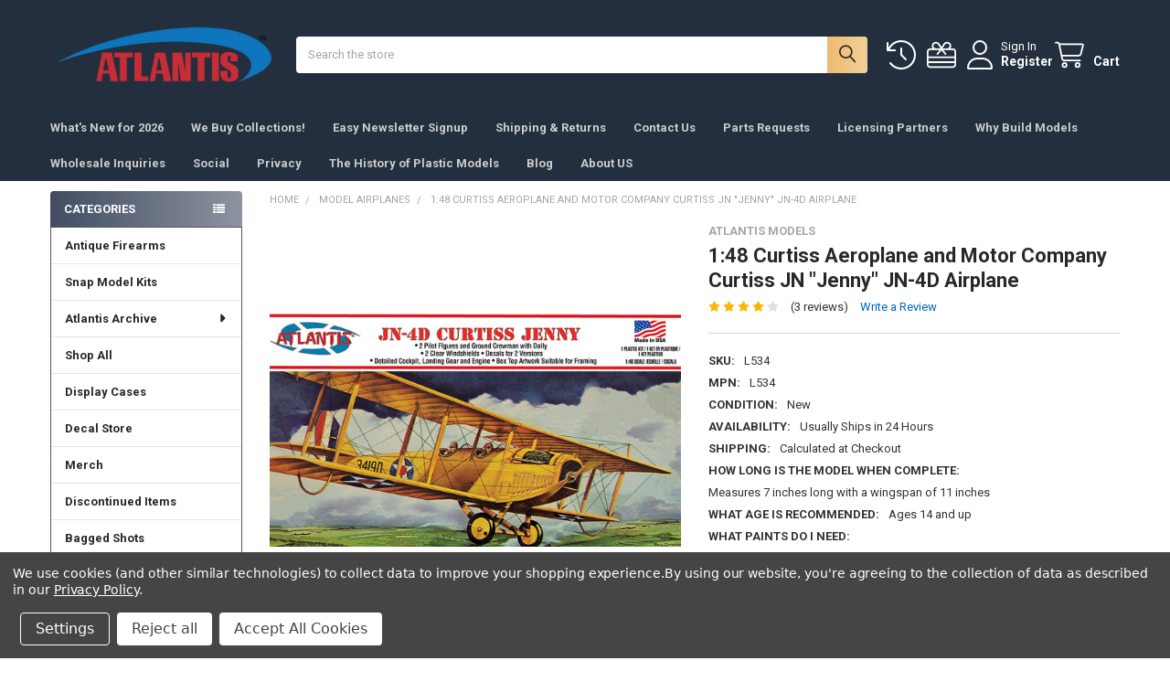

--- FILE ---
content_type: text/html; charset=UTF-8
request_url: https://atlantis-models.com/jn-4d-curtiss-jenny-1-48-plastic-model-kit-atlantis/
body_size: 29227
content:

        <!DOCTYPE html>
<html class="no-js" lang="en">
        <head>
        <title>1:48 Curtiss Aeroplane and Motor Company Curtiss JN &quot;Jenny&quot; JN-4D Airplane</title>
        <link rel="dns-prefetch preconnect" href="https://cdn11.bigcommerce.com/s-2fgre1mm5w" crossorigin><link rel="dns-prefetch preconnect" href="https://fonts.googleapis.com/" crossorigin><link rel="dns-prefetch preconnect" href="https://fonts.gstatic.com/" crossorigin>
        <meta property="product:price:amount" content="24.99" /><meta property="product:price:currency" content="USD" /><meta property="og:rating" content="4" /><meta property="og:url" content="https://atlantis-models.com/jn-4d-curtiss-jenny-1-48-plastic-model-kit-atlantis/" /><meta property="og:site_name" content="Atlantis Models" /><meta name="keywords" content="Model kits, scale models, plastic models, hobby kits,  plastic model kits"><meta name="description" content="The Curtiss JN Jenny was a series of biplanes built by the Curtiss Aeroplane Company of Hammondsport, New York beginning in 1915. Although the Curtiss JN series was originally produced as a training aircraft for the US Army, the &quot;Jenny&quot; (the common nickname derived from &quot;JN&quot;) continued after World War I as a civil aircraft, and it became the backbone of American postwar civil aviation. Pilots found the Jenny&#039;s stability and slow speed made it ideal for stunt flyingand aerobatic displays in the barnstorming era. Many Jenny&#039;s have been restored and are on display in Air Museums all across the nation"><link rel='canonical' href='https://atlantis-models.com/jn-4d-curtiss-jenny-1-48-plastic-model-kit-atlantis/' /><meta name='platform' content='bigcommerce.stencil' /><meta property="og:type" content="product" />
<meta property="og:title" content="1:48 Curtiss Aeroplane and Motor Company Curtiss JN &quot;Jenny&quot; JN-4D Airplane" />
<meta property="og:description" content="The Curtiss JN Jenny was a series of biplanes built by the Curtiss Aeroplane Company of Hammondsport, New York beginning in 1915. Although the Curtiss JN series was originally produced as a training aircraft for the US Army, the &quot;Jenny&quot; (the common nickname derived from &quot;JN&quot;) continued after World War I as a civil aircraft, and it became the backbone of American postwar civil aviation. Pilots found the Jenny&#039;s stability and slow speed made it ideal for stunt flyingand aerobatic displays in the barnstorming era. Many Jenny&#039;s have been restored and are on display in Air Museums all across the nation" />
<meta property="og:image" content="https://cdn11.bigcommerce.com/s-2fgre1mm5w/products/227/images/833/L534_final__97935.1650566426.386.513.jpg?c=1" />
<meta property="pinterest:richpins" content="enabled" />
        
         

        <link href="https://cdn11.bigcommerce.com/s-2fgre1mm5w/product_images/AFavIcon.jpg?t=1586207261" rel="shortcut icon">
        <meta name="viewport" content="width=device-width, initial-scale=1">

        <script nonce="">
            document.documentElement.className = document.documentElement.className.replace('no-js', 'js');
        </script>

        <script nonce="">
    function browserSupportsAllFeatures() {
        return window.Promise
            && window.fetch
            && window.URL
            && window.URLSearchParams
            && window.WeakMap
            // object-fit support
            && ('objectFit' in document.documentElement.style);
    }

    function loadScript(src) {
        var js = document.createElement('script');
        js.src = src;
        js.nonce = '';
        js.onerror = function () {
            console.error('Failed to load polyfill script ' + src);
        };
        document.head.appendChild(js);
    }

    if (!browserSupportsAllFeatures()) {
        loadScript('https://cdn11.bigcommerce.com/s-2fgre1mm5w/stencil/6614f220-bd0d-013e-5a68-1ef4e2705301/e/e12f51d0-dc2b-0139-3dd5-064f81391b44/dist/theme-bundle.polyfills.js');
    }
</script>
        <script nonce="">window.consentManagerTranslations = `{"locale":"en","locales":{"consent_manager.data_collection_warning":"en","consent_manager.accept_all_cookies":"en","consent_manager.gdpr_settings":"en","consent_manager.data_collection_preferences":"en","consent_manager.manage_data_collection_preferences":"en","consent_manager.use_data_by_cookies":"en","consent_manager.data_categories_table":"en","consent_manager.allow":"en","consent_manager.accept":"en","consent_manager.deny":"en","consent_manager.dismiss":"en","consent_manager.reject_all":"en","consent_manager.category":"en","consent_manager.purpose":"en","consent_manager.functional_category":"en","consent_manager.functional_purpose":"en","consent_manager.analytics_category":"en","consent_manager.analytics_purpose":"en","consent_manager.targeting_category":"en","consent_manager.advertising_category":"en","consent_manager.advertising_purpose":"en","consent_manager.essential_category":"en","consent_manager.esential_purpose":"en","consent_manager.yes":"en","consent_manager.no":"en","consent_manager.not_available":"en","consent_manager.cancel":"en","consent_manager.save":"en","consent_manager.back_to_preferences":"en","consent_manager.close_without_changes":"en","consent_manager.unsaved_changes":"en","consent_manager.by_using":"en","consent_manager.agree_on_data_collection":"en","consent_manager.change_preferences":"en","consent_manager.cancel_dialog_title":"en","consent_manager.privacy_policy":"en","consent_manager.allow_category_tracking":"en","consent_manager.disallow_category_tracking":"en"},"translations":{"consent_manager.data_collection_warning":"We use cookies (and other similar technologies) to collect data to improve your shopping experience.","consent_manager.accept_all_cookies":"Accept All Cookies","consent_manager.gdpr_settings":"Settings","consent_manager.data_collection_preferences":"Website Data Collection Preferences","consent_manager.manage_data_collection_preferences":"Manage Website Data Collection Preferences","consent_manager.use_data_by_cookies":" uses data collected by cookies and JavaScript libraries to improve your shopping experience.","consent_manager.data_categories_table":"The table below outlines how we use this data by category. To opt out of a category of data collection, select 'No' and save your preferences.","consent_manager.allow":"Allow","consent_manager.accept":"Accept","consent_manager.deny":"Deny","consent_manager.dismiss":"Dismiss","consent_manager.reject_all":"Reject all","consent_manager.category":"Category","consent_manager.purpose":"Purpose","consent_manager.functional_category":"Functional","consent_manager.functional_purpose":"Enables enhanced functionality, such as videos and live chat. If you do not allow these, then some or all of these functions may not work properly.","consent_manager.analytics_category":"Analytics","consent_manager.analytics_purpose":"Provide statistical information on site usage, e.g., web analytics so we can improve this website over time.","consent_manager.targeting_category":"Targeting","consent_manager.advertising_category":"Advertising","consent_manager.advertising_purpose":"Used to create profiles or personalize content to enhance your shopping experience.","consent_manager.essential_category":"Essential","consent_manager.esential_purpose":"Essential for the site and any requested services to work, but do not perform any additional or secondary function.","consent_manager.yes":"Yes","consent_manager.no":"No","consent_manager.not_available":"N/A","consent_manager.cancel":"Cancel","consent_manager.save":"Save","consent_manager.back_to_preferences":"Back to Preferences","consent_manager.close_without_changes":"You have unsaved changes to your data collection preferences. Are you sure you want to close without saving?","consent_manager.unsaved_changes":"You have unsaved changes","consent_manager.by_using":"By using our website, you're agreeing to our","consent_manager.agree_on_data_collection":"By using our website, you're agreeing to the collection of data as described in our ","consent_manager.change_preferences":"You can change your preferences at any time","consent_manager.cancel_dialog_title":"Are you sure you want to cancel?","consent_manager.privacy_policy":"Privacy Policy","consent_manager.allow_category_tracking":"Allow [CATEGORY_NAME] tracking","consent_manager.disallow_category_tracking":"Disallow [CATEGORY_NAME] tracking"}}`;</script>

        <script nonce="">
            window.lazySizesConfig = window.lazySizesConfig || {};
            window.lazySizesConfig.loadMode = 1;
        </script>
        <script async src="https://cdn11.bigcommerce.com/s-2fgre1mm5w/stencil/6614f220-bd0d-013e-5a68-1ef4e2705301/e/e12f51d0-dc2b-0139-3dd5-064f81391b44/dist/theme-bundle.head_async.js" nonce=""></script>

            <link href="https://fonts.googleapis.com/css?family=Roboto:700,400&display=block" rel="stylesheet">
            <script async src="https://cdn11.bigcommerce.com/s-2fgre1mm5w/stencil/6614f220-bd0d-013e-5a68-1ef4e2705301/e/e12f51d0-dc2b-0139-3dd5-064f81391b44/dist/theme-bundle.font.js" nonce=""></script>
            <link data-stencil-stylesheet href="https://cdn11.bigcommerce.com/s-2fgre1mm5w/stencil/6614f220-bd0d-013e-5a68-1ef4e2705301/e/e12f51d0-dc2b-0139-3dd5-064f81391b44/css/theme-ed38b810-cb2b-013e-b8f4-7e3236a52136.css" rel="stylesheet">
            <!-- Start Tracking Code for analytics_facebook -->

<script data-bc-cookie-consent="4" type="text/plain">
!function(f,b,e,v,n,t,s){if(f.fbq)return;n=f.fbq=function(){n.callMethod?n.callMethod.apply(n,arguments):n.queue.push(arguments)};if(!f._fbq)f._fbq=n;n.push=n;n.loaded=!0;n.version='2.0';n.queue=[];t=b.createElement(e);t.async=!0;t.src=v;s=b.getElementsByTagName(e)[0];s.parentNode.insertBefore(t,s)}(window,document,'script','https://connect.facebook.net/en_US/fbevents.js');

fbq('set', 'autoConfig', 'false', '1257923941553165');
fbq('dataProcessingOptions', []);
fbq('init', '1257923941553165', {"external_id":"c2402636-78f3-4a62-ad9f-7c044ad9f1c5"});
fbq('set', 'agent', 'bigcommerce', '1257923941553165');

function trackEvents() {
    var pathName = window.location.pathname;

    fbq('track', 'PageView', {}, "");

    // Search events start -- only fire if the shopper lands on the /search.php page
    if (pathName.indexOf('/search.php') === 0 && getUrlParameter('search_query')) {
        fbq('track', 'Search', {
            content_type: 'product_group',
            content_ids: [],
            search_string: getUrlParameter('search_query')
        });
    }
    // Search events end

    // Wishlist events start -- only fire if the shopper attempts to add an item to their wishlist
    if (pathName.indexOf('/wishlist.php') === 0 && getUrlParameter('added_product_id')) {
        fbq('track', 'AddToWishlist', {
            content_type: 'product_group',
            content_ids: []
        });
    }
    // Wishlist events end

    // Lead events start -- only fire if the shopper subscribes to newsletter
    if (pathName.indexOf('/subscribe.php') === 0 && getUrlParameter('result') === 'success') {
        fbq('track', 'Lead', {});
    }
    // Lead events end

    // Registration events start -- only fire if the shopper registers an account
    if (pathName.indexOf('/login.php') === 0 && getUrlParameter('action') === 'account_created') {
        fbq('track', 'CompleteRegistration', {}, "");
    }
    // Registration events end

    

    function getUrlParameter(name) {
        var cleanName = name.replace(/[\[]/, '\[').replace(/[\]]/, '\]');
        var regex = new RegExp('[\?&]' + cleanName + '=([^&#]*)');
        var results = regex.exec(window.location.search);
        return results === null ? '' : decodeURIComponent(results[1].replace(/\+/g, ' '));
    }
}

if (window.addEventListener) {
    window.addEventListener("load", trackEvents, false)
}
</script>
<noscript><img height="1" width="1" style="display:none" alt="null" src="https://www.facebook.com/tr?id=1257923941553165&ev=PageView&noscript=1&a=plbigcommerce1.2&eid="/></noscript>

<!-- End Tracking Code for analytics_facebook -->

<!-- Start Tracking Code for analytics_googleanalytics4 -->

<script data-cfasync="false" src="https://cdn11.bigcommerce.com/shared/js/google_analytics4_bodl_subscribers-358423becf5d870b8b603a81de597c10f6bc7699.js" integrity="sha256-gtOfJ3Avc1pEE/hx6SKj/96cca7JvfqllWA9FTQJyfI=" crossorigin="anonymous"></script>
<script data-cfasync="false">
  (function () {
    window.dataLayer = window.dataLayer || [];

    function gtag(){
        dataLayer.push(arguments);
    }

    function initGA4(event) {
         function setupGtag() {
            function configureGtag() {
                gtag('js', new Date());
                gtag('set', 'developer_id.dMjk3Nj', true);
                gtag('config', 'G-260920867');
            }

            var script = document.createElement('script');

            script.src = 'https://www.googletagmanager.com/gtag/js?id=G-260920867';
            script.async = true;
            script.onload = configureGtag;

            document.head.appendChild(script);
        }

        setupGtag();

        if (typeof subscribeOnBodlEvents === 'function') {
            subscribeOnBodlEvents('G-260920867', true);
        }

        window.removeEventListener(event.type, initGA4);
    }

    gtag('consent', 'default', {"ad_storage":"denied","ad_user_data":"denied","ad_personalization":"denied","analytics_storage":"denied","functionality_storage":"denied"})
            

    var eventName = document.readyState === 'complete' ? 'consentScriptsLoaded' : 'DOMContentLoaded';
    window.addEventListener(eventName, initGA4, false);
  })()
</script>

<!-- End Tracking Code for analytics_googleanalytics4 -->

<!-- Start Tracking Code for analytics_siteverification -->

<!-- Global site tag (gtag.js) - Google Analytics -->
<script async src="https://www.googletagmanager.com/gtag/js?id=G-8HXM8CGQNT"></script>
<script>
  window.dataLayer = window.dataLayer || [];
  function gtag(){dataLayer.push(arguments);}
  gtag('js', new Date());

  gtag('config', 'G-8HXM8CGQNT');
</script>
<script async src="https://www.googletagmanager.com/gtag/js?id=UA-163373417-1"></script>
<script>
window.dataLayer = window.dataLayer || [];
function gtag(){dataLayer.push(arguments);}
gtag('js', new Date());
gtag('config', 'AW-651560785');

function trackEcommerce() {
    function gaAddTrans(orderID, store, total, tax, shipping, city, state, country, currency, channelInfo) {
        var transaction = {
            id: orderID,
            affiliation: store,
            revenue: total,
            tax: tax,
            shipping: shipping,
            city: city,
            state: state,
            country: country
        };

        if (currency) {
            transaction.currency = currency;
        }

        ga('ecommerce:addTransaction', transaction);
    }
    
    function gaAddItems(orderID, sku, product, variation, price, qty) {
        ga('ecommerce:addItem', {
            id: orderID,
            sku: sku,
            name: product,
            category: variation,
            price: price,
            quantity: qty
        });
    }

    function gaTrackTrans() {
        ga('ecommerce:send');
    }

    function gtagAddTrans(orderID, store, total, tax, shipping, city, state, country, currency, channelInfo) {
        this.transaction = {
            transaction_id: orderID,
            affiliation: store,
            value: total,
            tax: tax,
            shipping: shipping,
            items: []
        };

        if (currency) {
            this.transaction.currency = currency;
        }
    }

    function gtagAddItem(orderID, sku, product, variation, price, qty) {
        this.transaction.items.push({
            id: sku,
            name: product,
            category: variation,
            price: price,
            quantity: qty
        });
    }

    function gtagTrackTrans() {
        gtag('event', 'purchase', this.transaction);
        gtag('event', 'conversion', {
            'send_to': 'AW-651560785/EAwiCMejrvQBENGO2LYC',
            'value': this.transaction.value,
            'transaction_id': this.transaction.transaction_id,
        });
        this.transaction = null;
    }

    if (typeof gtag === 'function') {
        this._addTrans = gtagAddTrans;
        this._addItem = gtagAddItem;
        this._trackTrans = gtagTrackTrans;
    } else if (typeof ga === 'function') {
        this._addTrans = gaAddTrans;
        this._addItem = gaAddItems;
        this._trackTrans = gaTrackTrans;
    }
}

var pageTracker = new trackEcommerce();

</script>  
<meta name="p:domain_verify" content="433e662bc933403c35028006f1f29aca"/>

<!-- Event snippet for Purchases conversion page -->
<script>
  gtag('event', 'conversion', {
      'send_to': 'AW-651560785/0JKfCIC5wOMCENGO2LYC',
      'value': 1.0,
      'currency': 'USD',
      'transaction_id': ''
  });
</script>


<!-- End Tracking Code for analytics_siteverification -->


<script type="text/javascript" src="https://checkout-sdk.bigcommerce.com/v1/loader.js" defer ></script>
<script src="https://www.google.com/recaptcha/api.js" async defer></script>
<script>window.consentManagerStoreConfig = function () { return {"storeName":"Atlantis Models","privacyPolicyUrl":"https:\/\/atlantis-models.com\/privacy\/","writeKey":null,"improvedConsentManagerEnabled":true,"AlwaysIncludeScriptsWithConsentTag":true}; };</script>
<script type="text/javascript" src="https://cdn11.bigcommerce.com/shared/js/bodl-consent-32a446f5a681a22e8af09a4ab8f4e4b6deda6487.js" integrity="sha256-uitfaufFdsW9ELiQEkeOgsYedtr3BuhVvA4WaPhIZZY=" crossorigin="anonymous" defer></script>
<script type="text/javascript" src="https://cdn11.bigcommerce.com/shared/js/storefront/consent-manager-config-3013a89bb0485f417056882e3b5cf19e6588b7ba.js" defer></script>
<script type="text/javascript" src="https://cdn11.bigcommerce.com/shared/js/storefront/consent-manager-08633fe15aba542118c03f6d45457262fa9fac88.js" defer></script>
<script type="text/javascript">
var BCData = {"product_attributes":{"sku":"L534","upc":null,"mpn":"L534","gtin":null,"weight":null,"base":true,"image":null,"price":{"without_tax":{"formatted":"$24.99","value":24.99,"currency":"USD"},"tax_label":"Sales Tax"},"stock":null,"instock":true,"stock_message":null,"purchasable":true,"purchasing_message":null,"call_for_price_message":null}};
</script>
<script data-bc-cookie-consent="2" type="text/plain"  src="https://appdevelopergroup.co/apps/bc_seasoneffects/js/effect.js?shop=a4d74fe12266a18097c65b221d7fa08a"></script>
 <script data-cfasync="false" src="https://microapps.bigcommerce.com/bodl-events/1.9.4/index.js" integrity="sha256-Y0tDj1qsyiKBRibKllwV0ZJ1aFlGYaHHGl/oUFoXJ7Y=" nonce="" crossorigin="anonymous"></script>
 <script data-cfasync="false" nonce="">

 (function() {
    function decodeBase64(base64) {
       const text = atob(base64);
       const length = text.length;
       const bytes = new Uint8Array(length);
       for (let i = 0; i < length; i++) {
          bytes[i] = text.charCodeAt(i);
       }
       const decoder = new TextDecoder();
       return decoder.decode(bytes);
    }
    window.bodl = JSON.parse(decodeBase64("[base64]"));
 })()

 </script>

<script nonce="">
(function () {
    var xmlHttp = new XMLHttpRequest();

    xmlHttp.open('POST', 'https://bes.gcp.data.bigcommerce.com/nobot');
    xmlHttp.setRequestHeader('Content-Type', 'application/json');
    xmlHttp.send('{"store_id":"1001023909","timezone_offset":"-5.0","timestamp":"2026-01-17T03:03:42.68251700Z","visit_id":"9c555d11-be43-4adc-9fd2-a0e1183ba496","channel_id":1}');
})();
</script>

        

        <!-- snippet location htmlhead -->

                    <link href="https://cdn11.bigcommerce.com/s-2fgre1mm5w/images/stencil/608x608/products/227/833/L534_final__97935.1650566426.jpg?c=1" rel="preload" as="image">

    </head>
    <body class="csscolumns papaSupermarket-layout--left-sidebar
        papaSupermarket-style--compact
        papaSupermarket-pageType--product
        papaSupermarket-page--pages-product
        emthemesModez-productUniform
        
        papaSupermarket--showAllCategoriesMenu
        papaSupermarket--showSubcategoriesMenu
        
        
        
        
        
        " id="topOfPage">


        <!-- snippet location header -->
        <svg data-src="https://cdn11.bigcommerce.com/s-2fgre1mm5w/stencil/6614f220-bd0d-013e-5a68-1ef4e2705301/e/e12f51d0-dc2b-0139-3dd5-064f81391b44/img/icon-sprite.svg" class="icons-svg-sprite"></svg>

        <header class="header" role="banner" >
    <a href="#" class="mobileMenu-toggle" data-mobile-menu-toggle="menu">
        <span class="mobileMenu-toggleIcon">Toggle menu</span>
    </a>


    <div class="emthemesModez-header-userSection emthemesModez-header-userSection--logo-left">
        <div class="container">
                <div class="header-logo header-logo--left">
                    <a href="https://atlantis-models.com/" data-instantload='{"page":"home"}'>
            <div class="header-logo-image-container">
                <img class="header-logo-image" src="https://cdn11.bigcommerce.com/s-2fgre1mm5w/images/stencil/250x100/swoosh_logo_png_112425_copy_1764600909__88664.original.png" srcset="https://cdn11.bigcommerce.com/s-2fgre1mm5w/images/stencil/250x100/swoosh_logo_png_112425_copy_1764600909__88664.original.png 1x, https://cdn11.bigcommerce.com/s-2fgre1mm5w/images/stencil/500w/swoosh_logo_png_112425_copy_1764600909__88664.original.png 2x" alt="Atlantis Models" title="Atlantis Models">
            </div>
</a>
                </div>

            <nav class="navUser">
    
    <ul class="navUser-section navUser-section--alt">
        <li class="navUser-item navUser-item--recentlyViewed">
            <a class="navUser-action navUser-action--recentlyViewed" href="#recently-viewed" data-dropdown="recently-viewed-dropdown" data-options="align:right" title="Recently Viewed" style="display:none">
                <i class="icon"><svg><use href="#icon-recent-list" /></svg></i>
                <span class="navUser-item-recentlyViewedLabel"><span class='firstword'>Recently </span>Viewed</span>
            </a>
            <div class="dropdown-menu" id="recently-viewed-dropdown" data-dropdown-content aria-hidden="true"></div>
        </li>

            <li class="navUser-item">
                <a class="navUser-action navUser-action--giftCert" href="/giftcertificates.php" title="Gift Certificates">
                    <i class="icon"><svg><use href="#icon-gift" /></svg></i>
                    <span class="navUser-item-giftCertLabel"><span class='firstword'>Gift </span>Certificates</span>
                </a>
            </li>

        

            <li class="navUser-item navUser-item--account">
                <i class="icon"><svg><use href="#icon-user" /></svg></i>
                <span class="navUser-actions">
                        <span class="navUser-subtitle">
                            <a class="navUser-action" href="/login.php">
                                <span class="navUser-item-loginLabel">Sign In</span>
                            </a>
                        </span>
                            <a class="navUser-action" href="/login.php?action=create_account">Register</a>
                </span>
            </li>

        <li class="navUser-item navUser-item--cart">
            <a
                class="navUser-action navUser-action--cart"
                data-cart-preview
                data-dropdown="cart-preview-dropdown"
                data-options="align:right"
                href="/cart.php"
                title="Cart">
                <i class="icon"><svg><use href="#icon-cart" /></svg></i>
                <span class="_rows">
                    <span class="countPill cart-quantity"></span>
                    <span class="navUser-item-cartLabel">Cart</span>
                </span>
            </a>

            <div class="dropdown-menu" id="cart-preview-dropdown" data-dropdown-content aria-hidden="true"></div>
        </li>
    </ul>
</nav>

            <div class="emthemesModez-quickSearch" data-prevent-quick-search-close>
    <!-- snippet location forms_search -->
    <form class="form" action="/search.php">
        <fieldset class="form-fieldset">
            <div class="form-field">
                <label class="is-srOnly" for="search_query">Search</label>
                <div class="form-prefixPostfix wrap">
                    <input class="form-input" data-search-quick name="search_query" id="search_query" data-error-message="Search field cannot be empty." placeholder="Search the store" autocomplete="off">
                    <input type="submit" class="button button--primary form-prefixPostfix-button--postfix" value="Search" />
                </div>
            </div>
        </fieldset>
    </form>
</div>        </div>
    </div>

    <div class="navPages-container" id="menu" data-menu>
        <div class="container">
            <nav class="navPages">

        <div class="emthemesModez-navPages-verticalCategories-container">
            <a class="navPages-action has-subMenu" role="none">Categories</a>
            <div class="emthemesModez-verticalCategories is-open " id="emthemesModez-verticalCategories" data-emthemesmodez-fix-height="emthemesModez-section1-container">
                <ul class="navPages-list navPages-list--categories">

                            <li class="navPages-item">
                                <a class="navPages-action" href="https://atlantis-models.com/antique-firearms/" data-instantload >Antique Firearms</a>
                            </li>
                            <li class="navPages-item">
                                <a class="navPages-action" href="https://atlantis-models.com/snap-model-kits/" data-instantload >Snap Model Kits</a>
                            </li>
                            <li class="navPages-item">
                                <a class="navPages-action has-subMenu " href="https://atlantis-models.com/atlantis-archive/"
    data-instantload
    
    data-collapsible="navPages-47"
    data-collapsible-disabled-breakpoint="medium"
    data-collapsible-disabled-state="open"
    data-collapsible-enabled-state="closed">
    Atlantis Archive <i class="icon navPages-action-moreIcon" aria-hidden="true"><svg><use href="#icon-caret-down" /></svg></i>
</a>
<div class="navPage-subMenu
    " id="navPages-47" aria-hidden="true" tabindex="-1">
    <ul class="navPage-subMenu-list">
        <li class="navPage-subMenu-item">
            <a class="navPage-subMenu-action navPages-action" href="https://atlantis-models.com/atlantis-archive/" data-instantload>All Atlantis Archive</a>
        </li>
            <li class="navPage-subMenu-item">
                    <a class="navPage-subMenu-action navPages-action" href="https://atlantis-models.com/atlantis-archive/aircraft-kits/" data-instantload >Aircraft kits</a>
            </li>
            <li class="navPage-subMenu-item">
                    <a class="navPage-subMenu-action navPages-action" href="https://atlantis-models.com/atlantis-archive/car-kits/" data-instantload >Car Kits</a>
            </li>
            <li class="navPage-subMenu-item">
                    <a class="navPage-subMenu-action navPages-action" href="https://atlantis-models.com/atlantis-archive/figure-kits/" data-instantload >Figure Kits</a>
            </li>
            <li class="navPage-subMenu-item">
                    <a class="navPage-subMenu-action navPages-action" href="https://atlantis-models.com/atlantis-archive/military-kits/" data-instantload >Military Kits</a>
            </li>
            <li class="navPage-subMenu-item">
                    <a class="navPage-subMenu-action navPages-action" href="https://atlantis-models.com/atlantis-archive/ship-kits/" data-instantload >Ship kits</a>
            </li>
            <li class="navPage-subMenu-item">
                    <a class="navPage-subMenu-action navPages-action" href="https://atlantis-models.com/atlantis-archive/space-sci-fi-kits/" data-instantload >Space &amp; Sci-Fi Kits</a>
            </li>
    </ul>
</div>
                            </li>
                            <li class="navPages-item">
                                <a class="navPages-action" href="https://atlantis-models.com/shop-all/" data-instantload >Shop All</a>
                            </li>
                            <li class="navPages-item">
                                <a class="navPages-action" href="https://atlantis-models.com/display-cases/" data-instantload >Display Cases</a>
                            </li>
                            <li class="navPages-item">
                                <a class="navPages-action" href="https://atlantis-models.com/decal-store/" data-instantload >Decal Store</a>
                            </li>
                            <li class="navPages-item">
                                <a class="navPages-action" href="https://atlantis-models.com/merch/" data-instantload >Merch</a>
                            </li>
                            <li class="navPages-item">
                                <a class="navPages-action" href="https://atlantis-models.com/discontinued-items/" data-instantload >Discontinued Items</a>
                            </li>
                            <li class="navPages-item">
                                <a class="navPages-action" href="https://atlantis-models.com/bagged-shots/" data-instantload >Bagged Shots</a>
                            </li>
                            <li class="navPages-item">
                                <a class="navPages-action" href="https://atlantis-models.com/stem-educational/" data-instantload >STEM Educational</a>
                            </li>
                            <li class="navPages-item">
                                <a class="navPages-action" href="https://atlantis-models.com/make-and-takes/" data-instantload >Make and Takes</a>
                            </li>
                            <li class="navPages-item">
                                <a class="navPages-action" href="https://atlantis-models.com/model-airplanes/" data-instantload >Model Airplanes</a>
                            </li>
                            <li class="navPages-item">
                                <a class="navPages-action" href="https://atlantis-models.com/model-helicopters/" data-instantload >Model Helicopters</a>
                            </li>
                            <li class="navPages-item">
                                <a class="navPages-action" href="https://atlantis-models.com/model-engines/" data-instantload >Model Engines</a>
                            </li>
                            <li class="navPages-item">
                                <a class="navPages-action" href="https://atlantis-models.com/model-figures/" data-instantload >Model Figures</a>
                            </li>
                            <li class="navPages-item">
                                <a class="navPages-action" href="https://atlantis-models.com/models-military/" data-instantload >Models Military</a>
                            </li>
                            <li class="navPages-item">
                                <a class="navPages-action" href="https://atlantis-models.com/model-ships/" data-instantload >Model Ships</a>
                            </li>
                            <li class="navPages-item">
                                <a class="navPages-action" href="https://atlantis-models.com/models-sci-fi/" data-instantload >Models Space &amp; Sci-Fi</a>
                            </li>
                            <li class="navPages-item">
                                <a class="navPages-action has-subMenu " href="https://atlantis-models.com/model-vehicles/"
    data-instantload
    
    data-collapsible="navPages-28"
    data-collapsible-disabled-breakpoint="medium"
    data-collapsible-disabled-state="open"
    data-collapsible-enabled-state="closed">
    Model Vehicles <i class="icon navPages-action-moreIcon" aria-hidden="true"><svg><use href="#icon-caret-down" /></svg></i>
</a>
<div class="navPage-subMenu
    " id="navPages-28" aria-hidden="true" tabindex="-1">
    <ul class="navPage-subMenu-list">
        <li class="navPage-subMenu-item">
            <a class="navPage-subMenu-action navPages-action" href="https://atlantis-models.com/model-vehicles/" data-instantload>All Model Vehicles</a>
        </li>
            <li class="navPage-subMenu-item">
                    <a class="navPage-subMenu-action navPages-action" href="https://atlantis-models.com/model-vehicles/vehicle-accessories/" data-instantload >Vehicle Accessories</a>
            </li>
    </ul>
</div>
                            </li>
                            <li class="navPages-item">
                                <a class="navPages-action" href="https://atlantis-models.com/scenery" data-instantload >Scenery</a>
                            </li>
                            <li class="navPages-item">
                                <a class="navPages-action" href="https://atlantis-models.com/tools-supplies/" data-instantload >Tools &amp; Supplies</a>
                            </li>
                            <li class="navPages-item">
                                <a class="navPages-action" href="https://atlantis-models.com/preorders/" data-instantload >Preorders</a>
                            </li>
                    
                </ul>
            </div>
        </div>
    
    
        <ul class="navPages-list">
                <li class="navPages-item">
                    <a class="navPages-action" data-instantload href="https://atlantis-models.com/what-s-new-for-2026/">What&#x27;s New for 2026</a>
                </li>
                <li class="navPages-item">
                    <a class="navPages-action" data-instantload href="https://atlantis-models.com/we-buy-collections/">We Buy Collections!</a>
                </li>
                <li class="navPages-item">
                    <a class="navPages-action" data-instantload href="https://atlantis-models.com/easy-newsletter-signup/">Easy Newsletter Signup</a>
                </li>
                <li class="navPages-item">
                    <a class="navPages-action" data-instantload href="https://atlantis-models.com/shipping-returns/">Shipping &amp; Returns</a>
                </li>
                <li class="navPages-item">
                    <a class="navPages-action" data-instantload href="https://atlantis-models.com/contact-us/">Contact Us</a>
                </li>
                <li class="navPages-item">
                    <a class="navPages-action" data-instantload href="https://atlantis-models.com/parts-requests/">Parts Requests</a>
                </li>
                <li class="navPages-item">
                    <a class="navPages-action" data-instantload href="https://atlantis-models.com/licensing-partners/">Licensing Partners</a>
                </li>
                <li class="navPages-item">
                    <a class="navPages-action" data-instantload href="https://atlantis-models.com/why-build-models/">Why Build Models</a>
                </li>
                <li class="navPages-item">
                    <a class="navPages-action" data-instantload href="https://atlantis-models.com/wholesale-inquiries/">Wholesale Inquiries</a>
                </li>
                <li class="navPages-item">
                    <a class="navPages-action" data-instantload href="https://atlantis-models.com/social-media-news/">Social</a>
                </li>
                <li class="navPages-item">
                    <a class="navPages-action" data-instantload href="https://atlantis-models.com/privacy/">Privacy</a>
                </li>
                <li class="navPages-item">
                    <a class="navPages-action" data-instantload href="https://atlantis-models.com/the-history-of-plastic-models/">The History of Plastic Models</a>
                </li>
                <li class="navPages-item">
                    <a class="navPages-action" data-instantload href="https://atlantis-models.com/blog/">Blog</a>
                </li>
                <li class="navPages-item">
                    <a class="navPages-action" data-instantload href="https://atlantis-models.com/about-us/">About US</a>
                </li>
        </ul>
    <ul class="navPages-list navPages-list--user _showTopHeader">
            <li class="navPages-item">
                <a class="navPages-action" href="/giftcertificates.php">Gift Certificates</a>
            </li>
            <li class="navPages-item">
                <a class="navPages-action" href="/login.php">Sign In</a>
                    <a class="navPages-action" href="/login.php?action=create_account">Register</a>
            </li>

    </ul>

</nav>
        </div>
    </div>

    <div data-content-region="header_navigation_bottom--global"></div>
</header>

<div class="emthemesModez-quickSearch emthemesModez-quickSearch--mobileOnly" data-prevent-quick-search-close>
    <!-- snippet location forms_search -->
    <form class="form" action="/search.php">
        <fieldset class="form-fieldset">
            <div class="form-field">
                <label class="is-srOnly" for="search_query_mobile">Search</label>
                <div class="form-prefixPostfix wrap">
                    <input class="form-input" data-search-quick name="search_query" id="search_query_mobile" data-error-message="Search field cannot be empty." placeholder="Search the store" autocomplete="off">
                    <input type="submit" class="button button--primary form-prefixPostfix-button--postfix" value="Search" />
                </div>
            </div>
        </fieldset>
    </form>
</div>
<div class="dropdown dropdown--quickSearch" id="quickSearch" aria-hidden="true" tabindex="-1" data-prevent-quick-search-close>
    <div class="container">
        <section class="quickSearchResults" data-bind="html: results"></section>
    </div>
</div>
<div class="emthemesModez-overlay"></div>

<div data-content-region="header_bottom--global"></div>
<div data-content-region="header_bottom"></div>

        <div class="body" data-currency-code="USD">
     
    <div class="container">
        
        <div class="page">
            <div class="page-sidebar">
                <nav class="navList navList--aside">
    <h2 class="is-srOnly">Sidebar</h2>
    <div data-content-region="home_sidebar_top--global"></div>
    <div data-content-region="home_sidebar_top"></div>

    <div class="sidebarBlock sidebarBlock--verticalCategories sidebarBlock--verticalAllCategories">
    <div class="emthemesModez-navPages-verticalCategories-container">
        <a class="navPages-action has-subMenu" role="none">Categories</a>
        <div class="emthemesModez-verticalCategories emthemesModez-verticalCategories--open" id="emthemesModez-verticalCategories-sidebar">
            <ul class="navPages-list navPages-list--categories">
                        <li class="navPages-item">
                            <a class="navPages-action" href="https://atlantis-models.com/antique-firearms/" data-instantload >Antique Firearms</a>
                        </li>
                        <li class="navPages-item">
                            <a class="navPages-action" href="https://atlantis-models.com/snap-model-kits/" data-instantload >Snap Model Kits</a>
                        </li>
                        <li class="navPages-item">
                            <a class="navPages-action has-subMenu navPages-action--vertical" href="https://atlantis-models.com/atlantis-archive/"
    
    
    data-collapsible="navPages-47-sidebar"
    
    data-collapsible-disabled-state="open"
    data-collapsible-enabled-state="closed">
    Atlantis Archive <i class="icon navPages-action-moreIcon" aria-hidden="true"><svg><use href="#icon-caret-down" /></svg></i>
</a>
<div class="navPage-subMenu
            navPage-subMenu--vertical
    " id="navPages-47-sidebar" aria-hidden="true" tabindex="-1">
    <ul class="navPage-subMenu-list">
        <li class="navPage-subMenu-item">
            <a class="navPage-subMenu-action navPages-action" href="https://atlantis-models.com/atlantis-archive/" data-instantload>All Atlantis Archive</a>
        </li>
            <li class="navPage-subMenu-item">
                    <a class="navPage-subMenu-action navPages-action" href="https://atlantis-models.com/atlantis-archive/aircraft-kits/" data-instantload >Aircraft kits</a>
            </li>
            <li class="navPage-subMenu-item">
                    <a class="navPage-subMenu-action navPages-action" href="https://atlantis-models.com/atlantis-archive/car-kits/" data-instantload >Car Kits</a>
            </li>
            <li class="navPage-subMenu-item">
                    <a class="navPage-subMenu-action navPages-action" href="https://atlantis-models.com/atlantis-archive/figure-kits/" data-instantload >Figure Kits</a>
            </li>
            <li class="navPage-subMenu-item">
                    <a class="navPage-subMenu-action navPages-action" href="https://atlantis-models.com/atlantis-archive/military-kits/" data-instantload >Military Kits</a>
            </li>
            <li class="navPage-subMenu-item">
                    <a class="navPage-subMenu-action navPages-action" href="https://atlantis-models.com/atlantis-archive/ship-kits/" data-instantload >Ship kits</a>
            </li>
            <li class="navPage-subMenu-item">
                    <a class="navPage-subMenu-action navPages-action" href="https://atlantis-models.com/atlantis-archive/space-sci-fi-kits/" data-instantload >Space &amp; Sci-Fi Kits</a>
            </li>
    </ul>
</div>
                        </li>
                        <li class="navPages-item">
                            <a class="navPages-action" href="https://atlantis-models.com/shop-all/" data-instantload >Shop All</a>
                        </li>
                        <li class="navPages-item">
                            <a class="navPages-action" href="https://atlantis-models.com/display-cases/" data-instantload >Display Cases</a>
                        </li>
                        <li class="navPages-item">
                            <a class="navPages-action" href="https://atlantis-models.com/decal-store/" data-instantload >Decal Store</a>
                        </li>
                        <li class="navPages-item">
                            <a class="navPages-action" href="https://atlantis-models.com/merch/" data-instantload >Merch</a>
                        </li>
                        <li class="navPages-item">
                            <a class="navPages-action" href="https://atlantis-models.com/discontinued-items/" data-instantload >Discontinued Items</a>
                        </li>
                        <li class="navPages-item">
                            <a class="navPages-action" href="https://atlantis-models.com/bagged-shots/" data-instantload >Bagged Shots</a>
                        </li>
                        <li class="navPages-item">
                            <a class="navPages-action" href="https://atlantis-models.com/stem-educational/" data-instantload >STEM Educational</a>
                        </li>
                        <li class="navPages-item">
                            <a class="navPages-action" href="https://atlantis-models.com/make-and-takes/" data-instantload >Make and Takes</a>
                        </li>
                        <li class="navPages-item">
                            <a class="navPages-action" href="https://atlantis-models.com/model-airplanes/" data-instantload >Model Airplanes</a>
                        </li>
                        <li class="navPages-item">
                            <a class="navPages-action" href="https://atlantis-models.com/model-helicopters/" data-instantload >Model Helicopters</a>
                        </li>
                        <li class="navPages-item">
                            <a class="navPages-action" href="https://atlantis-models.com/model-engines/" data-instantload >Model Engines</a>
                        </li>
                        <li class="navPages-item">
                            <a class="navPages-action" href="https://atlantis-models.com/model-figures/" data-instantload >Model Figures</a>
                        </li>
                        <li class="navPages-item">
                            <a class="navPages-action" href="https://atlantis-models.com/models-military/" data-instantload >Models Military</a>
                        </li>
                        <li class="navPages-item">
                            <a class="navPages-action" href="https://atlantis-models.com/model-ships/" data-instantload >Model Ships</a>
                        </li>
                        <li class="navPages-item">
                            <a class="navPages-action" href="https://atlantis-models.com/models-sci-fi/" data-instantload >Models Space &amp; Sci-Fi</a>
                        </li>
                        <li class="navPages-item">
                            <a class="navPages-action has-subMenu navPages-action--vertical" href="https://atlantis-models.com/model-vehicles/"
    
    
    data-collapsible="navPages-28-sidebar"
    
    data-collapsible-disabled-state="open"
    data-collapsible-enabled-state="closed">
    Model Vehicles <i class="icon navPages-action-moreIcon" aria-hidden="true"><svg><use href="#icon-caret-down" /></svg></i>
</a>
<div class="navPage-subMenu
            navPage-subMenu--vertical
    " id="navPages-28-sidebar" aria-hidden="true" tabindex="-1">
    <ul class="navPage-subMenu-list">
        <li class="navPage-subMenu-item">
            <a class="navPage-subMenu-action navPages-action" href="https://atlantis-models.com/model-vehicles/" data-instantload>All Model Vehicles</a>
        </li>
            <li class="navPage-subMenu-item">
                    <a class="navPage-subMenu-action navPages-action" href="https://atlantis-models.com/model-vehicles/vehicle-accessories/" data-instantload >Vehicle Accessories</a>
            </li>
    </ul>
</div>
                        </li>
                        <li class="navPages-item">
                            <a class="navPages-action" href="https://atlantis-models.com/scenery" data-instantload >Scenery</a>
                        </li>
                        <li class="navPages-item">
                            <a class="navPages-action" href="https://atlantis-models.com/tools-supplies/" data-instantload >Tools &amp; Supplies</a>
                        </li>
                        <li class="navPages-item">
                            <a class="navPages-action" href="https://atlantis-models.com/preorders/" data-instantload >Preorders</a>
                        </li>
            </ul>
        </div>
    </div>
</div>
    

    <div data-content-region="home_sidebar_below_menu--global"></div>
    <div data-content-region="home_sidebar_below_menu"></div>

        <div class="sidebarBlock sidebarBlock--navList sidebarBlock--brands sidebarBlock--mobileCollapsible">
    <h3 class="sidebarBlock-heading"
        data-collapsible="#brands-navList"
        data-collapsible-disabled-breakpoint="medium"
        data-collapsible-disabled-state="open"
        data-collapsible-enabled-state="closed">Popular Brands</h3>
    <ul id="brands-navList" class="navList">
        <li class="navList-item"><a class="navList-action" data-instantload href="https://atlantis-models.com/atlantis-models/" title="Atlantis Models">Atlantis Models</a></li>
        <li class="navList-item"><a class="navList-action" data-instantload href="https://atlantis-models.com/enkay-tools/" title="Enkay Tools">Enkay Tools</a></li>
        <li class="navList-item"><a class="navList-action" data-instantload href="https://atlantis-models.com/archive-kits/" title="Archive Kits">Archive Kits</a></li>
        <li class="navList-item"><a class="navList-action" data-instantload href="https://atlantis-models.com/tamiya/" title="Tamiya">Tamiya</a></li>
        <li class="navList-item"><a class="navList-action" data-instantload href="https://atlantis-models.com/bob-smith-industries/" title="Bob Smith Industries">Bob Smith Industries</a></li>
        <li class="navList-item"><a class="navList-action" data-instantload href="https://atlantis-models.com/testors/" title="Testors">Testors</a></li>
        <li class="navList-item"><a class="navList-action" data-instantload href="https://atlantis-models.com/badger/" title="Badger">Badger</a></li>
        <li class="navList-item"><a class="navList-action" data-instantload href="https://atlantis-models.com/squadron/" title="Squadron">Squadron</a></li>
        <li class="navList-item"><a class="navList-action" data-instantload href="https://atlantis-models.com/brands/">View All</a></li>
    </ul>
</div> 
    <div data-content-region="home_sidebar_below_brands--global"></div>
    <div data-content-region="home_sidebar_below_brands"></div>

    <div data-emthemesmodez-remote-banner="emthemesModezBannersBlockSidebar01"></div>

    

        <div data-emthemesmodez-remote-banner="emthemesModezBannersBlockSidebar02"></div>

    <div data-content-region="home_sidebar_bottom"></div>
    <div data-content-region="home_sidebar_bottom--global"></div>
</nav>
            </div>
            <main class="page-content">

    <ul class="breadcrumbs">
            <li class="breadcrumb ">
                <a data-instantload href="https://atlantis-models.com/" class="breadcrumb-label">
                    <span>Home</span>
                </a>
            </li>
            <li class="breadcrumb ">
                <a data-instantload href="https://atlantis-models.com/model-airplanes/" class="breadcrumb-label">
                    <span>Model Airplanes</span>
                </a>
            </li>
            <li class="breadcrumb is-active">
                <a data-instantload href="https://atlantis-models.com/jn-4d-curtiss-jenny-1-48-plastic-model-kit-atlantis/" class="breadcrumb-label">
                    <span>1:48 Curtiss Aeroplane and Motor Company Curtiss JN &quot;Jenny&quot; JN-4D Airplane</span>
                </a>
            </li>
</ul>

<script type="application/ld+json" nonce="">
{
    "@context": "https://schema.org",
    "@type": "BreadcrumbList",
    "itemListElement":
    [
        {
            "@type": "ListItem",
            "position": 1,
            "item": {
                "@id": "https://atlantis-models.com/",
                "name": "Home"
            }
        },
        {
            "@type": "ListItem",
            "position": 2,
            "item": {
                "@id": "https://atlantis-models.com/model-airplanes/",
                "name": "Model Airplanes"
            }
        },
        {
            "@type": "ListItem",
            "position": 3,
            "item": {
                "@id": "https://atlantis-models.com/jn-4d-curtiss-jenny-1-48-plastic-model-kit-atlantis/",
                "name": "1:48 Curtiss Aeroplane and Motor Company Curtiss JN \"Jenny\" JN-4D Airplane"
            }
        }
    ]
}
</script>

    <div class="productView-scope">
        

<div class="productView productView--full"
>

    <div class="productView-detailsWrapper">
        <div data-also-bought-parent-scope class="productView-beforeAlsoBought">
            <section class="productView-details">
                <div class="productView-product">
                    <h5 class="productView-brand">
                        <a href="https://atlantis-models.com/atlantis-models/"><span>Atlantis Models</span></a>
                    </h5>

                    <h1 class="productView-title">1:48 Curtiss Aeroplane and Motor Company Curtiss JN &quot;Jenny&quot; JN-4D Airplane</h1>

                    <div class="productView-rating">
                                    <span class="icon icon--ratingFull">
            <svg>
                <use href="#icon-star" />
            </svg>
        </span>
        <span class="icon icon--ratingFull">
            <svg>
                <use href="#icon-star" />
            </svg>
        </span>
        <span class="icon icon--ratingFull">
            <svg>
                <use href="#icon-star" />
            </svg>
        </span>
        <span class="icon icon--ratingFull">
            <svg>
                <use href="#icon-star" />
            </svg>
        </span>
        <span class="icon icon--ratingEmpty">
            <svg>
                <use href="#icon-star" />
            </svg>
        </span>
<!-- snippet location product_rating -->
                            <span class="productView-reviewLink">
                                    <a href="https://atlantis-models.com/jn-4d-curtiss-jenny-1-48-plastic-model-kit-atlantis/#product-reviews">
                                        (3 reviews)
                                    </a>
                            </span>
                            <span class="productView-reviewLink">
                                <a href="https://atlantis-models.com/jn-4d-curtiss-jenny-1-48-plastic-model-kit-atlantis/"
                                        data-reveal-id="modal-review-form"
                                >
                                Write a Review
                                </a>
                            </span>
                            <div id="modal-review-form" class="modal" data-reveal>
    
    
    
    
    <div class="modal-header">
        <h2 class="modal-header-title">Write a Review</h2>
        <a href="#" class="modal-close" aria-label="Close" role="button">
            <svg class="icon"><use href="#icon-close" /></svg>
        </a>
    </div>
    <div class="modal-body">
        <div class="writeReview-productDetails">
            <div class="writeReview-productImage-container">
                        <img src="https://cdn11.bigcommerce.com/s-2fgre1mm5w/images/stencil/608x608/products/227/833/L534_final__97935.1650566426.jpg?c=1" alt="JN-4D Curtiss Jenny 1/48 Plastic Model Kit Atlantis" title="JN-4D Curtiss Jenny 1/48 Plastic Model Kit Atlantis" data-sizes="auto"
        srcset="[data-uri]"
    data-srcset="https://cdn11.bigcommerce.com/s-2fgre1mm5w/images/stencil/80w/products/227/833/L534_final__97935.1650566426.jpg?c=1 80w, https://cdn11.bigcommerce.com/s-2fgre1mm5w/images/stencil/160w/products/227/833/L534_final__97935.1650566426.jpg?c=1 160w, https://cdn11.bigcommerce.com/s-2fgre1mm5w/images/stencil/320w/products/227/833/L534_final__97935.1650566426.jpg?c=1 320w, https://cdn11.bigcommerce.com/s-2fgre1mm5w/images/stencil/640w/products/227/833/L534_final__97935.1650566426.jpg?c=1 640w, https://cdn11.bigcommerce.com/s-2fgre1mm5w/images/stencil/960w/products/227/833/L534_final__97935.1650566426.jpg?c=1 960w, https://cdn11.bigcommerce.com/s-2fgre1mm5w/images/stencil/1280w/products/227/833/L534_final__97935.1650566426.jpg?c=1 1280w, https://cdn11.bigcommerce.com/s-2fgre1mm5w/images/stencil/1920w/products/227/833/L534_final__97935.1650566426.jpg?c=1 1920w, https://cdn11.bigcommerce.com/s-2fgre1mm5w/images/stencil/2560w/products/227/833/L534_final__97935.1650566426.jpg?c=1 2560w"
    
    class="lazyload"
    loading="lazy"
     />            </div>
            <h6 class="product-brand">Atlantis Models</h6>
            <h5 class="product-title">1:48 Curtiss Aeroplane and Motor Company Curtiss JN &quot;Jenny&quot; JN-4D Airplane</h5>
        </div>
        <form class="form writeReview-form" action="/postreview.php" method="post">
            <fieldset class="form-fieldset">
                <div class="form-field">
                    <label class="form-label" for="rating-rate">Rating
                        <small>Required</small>
                    </label>
                    <!-- Stars -->
                    <!-- TODO: Review Stars need to be componentised, both for display and input -->
                    <select id="rating-rate" class="form-select" name="revrating">
                        <option value="">Select Rating</option>
                                <option value="1">1 star (worst)</option>
                                <option value="2">2 stars</option>
                                <option value="3">3 stars (average)</option>
                                <option value="4">4 stars</option>
                                <option value="5">5 stars (best)</option>
                    </select>
                </div>

                <!-- Name -->
                    <div class="form-field" id="revfromname" data-validation="" >
    <label class="form-label" for="revfromname_input">Name
        
    </label>
    <input type="text" id="revfromname_input" data-label="Name" name="revfromname"   class="form-input" aria-required="" aria-labelledby="revfromname" aria-live="polite"  >
</div>


                <!-- Review Subject -->
                <div class="form-field" id="revtitle" data-validation="" >
    <label class="form-label" for="revtitle_input">Review Subject
        <small>Required</small>
    </label>
    <input type="text" id="revtitle_input" data-label="Review Subject" name="revtitle"   class="form-input" aria-required="true" aria-labelledby="revtitle" aria-live="polite"  >
</div>

                <!-- Comments -->
                <div class="form-field" id="revtext" data-validation="">
    <label class="form-label" for="revtext_input">Comments
            <small>Required</small>
    </label>
    <textarea name="revtext" id="revtext_input" data-label="Comments" rows="" aria-required="true" aria-labelledby="revtext" aria-live="polite" class="form-input" ></textarea>
</div>

                <div class="g-recaptcha" data-sitekey="6LcjX0sbAAAAACp92-MNpx66FT4pbIWh-FTDmkkz"></div><br/>

                <div class="form-field">
                    <input type="submit" class="button button--primary"
                           value="Submit Review">
                </div>
                <input type="hidden" name="product_id" value="227">
                <input type="hidden" name="action" value="post_review">
                
            </fieldset>
        </form>
    </div>
</div>
                    </div>


                    <div data-content-region="product_below_rating--global"></div>
                    <div data-content-region="product_below_rating"></div>

                    
                    <dl class="productView-info">
                        <dt class="productView-info-name productView-info-name--sku sku-label">SKU:</dt>
                        <dd class="productView-info-value productView-info-value--sku" data-product-sku>L534</dd>
                        <dt class="productView-info-name productView-info-name--upc upc-label" style="display: none;">UPC:</dt>
                        <dd class="productView-info-value productView-info-value--upc" data-product-upc></dd>
                        <dt class="productView-info-name productView-info-name--mpn mpn-label" >MPN:</dt>
                        <dd class="productView-info-value productView-info-value--mpn" data-product-mpn data-original-mpn="L534">L534</dd>
                            <dt class="productView-info-name productView-info-name--condition">Condition:</dt>
                            <dd class="productView-info-value productView-info-value--condition">New</dd>
                            <dt class="productView-info-name productView-info-name--availability">Availability:</dt>
                            <dd class="productView-info-value productView-info-value--availability">Usually Ships in 24 Hours</dd>
                                <dt class="productView-info-name productView-info-name--shippingCalc">Shipping:</dt>
                                <dd class="productView-info-value productView-info-value--shippingCalc">Calculated at Checkout</dd>

                                        <dt class="productView-info-name productView-info-name--cfHowLongIsTheModelWhenComplete">How long is the model when complete:</dt>
                                        <dd class="productView-info-value productView-info-value--cfHowLongIsTheModelWhenComplete">Measures 7 inches long with a wingspan of 11 inches</dd>
                                        <dt class="productView-info-name productView-info-name--cfWhatAgeIsRecommended">What age is recommended:</dt>
                                        <dd class="productView-info-value productView-info-value--cfWhatAgeIsRecommended">Ages 14 and up</dd>
                                        <dt class="productView-info-name productView-info-name--cfWhatPaintsDoINeed">What paints do I need:</dt>
                                        <dd class="productView-info-value productView-info-value--cfWhatPaintsDoINeed">We recommend Flat Black, Brown, Yellow, Silver, Flesh, and White</dd>
                                        <dt class="productView-info-name productView-info-name--cfDoesItComeWithPaintAndGlue">Does it come with paint and glue:</dt>
                                        <dd class="productView-info-value productView-info-value--cfDoesItComeWithPaintAndGlue">Paint and glue are sold separately</dd>
                                        <dt class="productView-info-name productView-info-name--cfHowManyPartsAreIncluded">How many parts are included:</dt>
                                        <dd class="productView-info-value productView-info-value--cfHowManyPartsAreIncluded">62 parts</dd>
                    </dl>

                        <div class="productView-info-bulkPricing">
                                                    </div>
                </div>
            </section>

            <section class="productView-images productView-images--bottom" data-image-gallery
                    data-sidebar-sticky
            >

                    

                    <ul class="productView-imageCarousel-main" id="productView-imageCarousel-main-227" data-image-gallery-main>
                                <li class="productView-imageCarousel-main-item slick-current">
                                    <a href="https://cdn11.bigcommerce.com/s-2fgre1mm5w/images/stencil/1280x1280/products/227/833/L534_final__97935.1650566426.jpg?c=1?imbypass=on"
                                        data-original-zoom="https://cdn11.bigcommerce.com/s-2fgre1mm5w/images/stencil/1280x1280/products/227/833/L534_final__97935.1650566426.jpg?c=1?imbypass=on"
                                        data-original-img="https://cdn11.bigcommerce.com/s-2fgre1mm5w/images/stencil/608x608/products/227/833/L534_final__97935.1650566426.jpg?c=1"
                                        data-original-srcset="">
                                            <img src="https://cdn11.bigcommerce.com/s-2fgre1mm5w/images/stencil/608x608/products/227/833/L534_final__97935.1650566426.jpg?c=1" alt="JN-4D Curtiss Jenny 1/48 Plastic Model Kit Atlantis" title="JN-4D Curtiss Jenny 1/48 Plastic Model Kit Atlantis" width=608 height=608>
                                    </a>
                                </li>
                                <li class="productView-imageCarousel-main-item">
                                    <a href="https://cdn11.bigcommerce.com/s-2fgre1mm5w/images/stencil/1280x1280/products/227/1053/L534-BUILT-1200x807__47193.1684848007.jpg?c=1?imbypass=on"
                                        data-original-zoom="https://cdn11.bigcommerce.com/s-2fgre1mm5w/images/stencil/1280x1280/products/227/1053/L534-BUILT-1200x807__47193.1684848007.jpg?c=1?imbypass=on"
                                        data-original-img="https://cdn11.bigcommerce.com/s-2fgre1mm5w/images/stencil/608x608/products/227/1053/L534-BUILT-1200x807__47193.1684848007.jpg?c=1"
                                        data-original-srcset="">
                                            <img data-lazy="https://cdn11.bigcommerce.com/s-2fgre1mm5w/images/stencil/608x608/products/227/1053/L534-BUILT-1200x807__47193.1684848007.jpg?c=1" alt="N-4D Curtiss Jenny 1/48 Plastic Model Kit Atlantis" title="N-4D Curtiss Jenny 1/48 Plastic Model Kit Atlantis" width=608 height=608>
                                    </a>
                                </li>
                                <li class="productView-imageCarousel-main-item">
                                    <a href="https://cdn11.bigcommerce.com/s-2fgre1mm5w/images/stencil/1280x1280/products/227/834/L534_JN4D_Placement_guide__95413.1684848006.jpg?c=1?imbypass=on"
                                        data-original-zoom="https://cdn11.bigcommerce.com/s-2fgre1mm5w/images/stencil/1280x1280/products/227/834/L534_JN4D_Placement_guide__95413.1684848006.jpg?c=1?imbypass=on"
                                        data-original-img="https://cdn11.bigcommerce.com/s-2fgre1mm5w/images/stencil/608x608/products/227/834/L534_JN4D_Placement_guide__95413.1684848006.jpg?c=1"
                                        data-original-srcset="">
                                            <img data-lazy="https://cdn11.bigcommerce.com/s-2fgre1mm5w/images/stencil/608x608/products/227/834/L534_JN4D_Placement_guide__95413.1684848006.jpg?c=1" alt="JN-4D Curtiss Jenny 1/48 Plastic Model Kit Atlantis" title="JN-4D Curtiss Jenny 1/48 Plastic Model Kit Atlantis" width=608 height=608>
                                    </a>
                                </li>
                                <li class="productView-imageCarousel-main-item">
                                    <a href="https://cdn11.bigcommerce.com/s-2fgre1mm5w/images/stencil/1280x1280/products/227/835/L534_JN4D_Placement_guide_P3__82997.1684848006.jpg?c=1?imbypass=on"
                                        data-original-zoom="https://cdn11.bigcommerce.com/s-2fgre1mm5w/images/stencil/1280x1280/products/227/835/L534_JN4D_Placement_guide_P3__82997.1684848006.jpg?c=1?imbypass=on"
                                        data-original-img="https://cdn11.bigcommerce.com/s-2fgre1mm5w/images/stencil/608x608/products/227/835/L534_JN4D_Placement_guide_P3__82997.1684848006.jpg?c=1"
                                        data-original-srcset="">
                                            <img data-lazy="https://cdn11.bigcommerce.com/s-2fgre1mm5w/images/stencil/608x608/products/227/835/L534_JN4D_Placement_guide_P3__82997.1684848006.jpg?c=1" alt="JN-4D Curtiss Jenny 1/48 Plastic Model Kit Atlantis" title="JN-4D Curtiss Jenny 1/48 Plastic Model Kit Atlantis" width=608 height=608>
                                    </a>
                                </li>
                                <li class="productView-imageCarousel-main-item">
                                    <a href="https://cdn11.bigcommerce.com/s-2fgre1mm5w/images/stencil/1280x1280/products/227/899/L534decals__35372.1684848006.jpg?c=1?imbypass=on"
                                        data-original-zoom="https://cdn11.bigcommerce.com/s-2fgre1mm5w/images/stencil/1280x1280/products/227/899/L534decals__35372.1684848006.jpg?c=1?imbypass=on"
                                        data-original-img="https://cdn11.bigcommerce.com/s-2fgre1mm5w/images/stencil/608x608/products/227/899/L534decals__35372.1684848006.jpg?c=1"
                                        data-original-srcset="">
                                            <img data-lazy="https://cdn11.bigcommerce.com/s-2fgre1mm5w/images/stencil/608x608/products/227/899/L534decals__35372.1684848006.jpg?c=1" alt="JN-4D Curtiss Jenny 1/48 Plastic Model Kit Atlantis" title="JN-4D Curtiss Jenny 1/48 Plastic Model Kit Atlantis" width=608 height=608>
                                    </a>
                                </li>
                    </ul>





                    <ul class="productView-imageCarousel-nav" id="productView-imageCarousel-nav-227" data-image-gallery-nav data-image-gallery-nav-slides="4" data-image-gallery-nav-horizontal="true">
                            <li class="productView-imageCarousel-nav-item slick-current">
                                    <img src="https://cdn11.bigcommerce.com/s-2fgre1mm5w/images/stencil/100x100/products/227/833/L534_final__97935.1650566426.jpg?c=1" alt="JN-4D Curtiss Jenny 1/48 Plastic Model Kit Atlantis" title="JN-4D Curtiss Jenny 1/48 Plastic Model Kit Atlantis" data-sizes="auto"
        srcset="https://cdn11.bigcommerce.com/s-2fgre1mm5w/images/stencil/80w/products/227/833/L534_final__97935.1650566426.jpg?c=1"
    data-srcset="https://cdn11.bigcommerce.com/s-2fgre1mm5w/images/stencil/80w/products/227/833/L534_final__97935.1650566426.jpg?c=1 80w, https://cdn11.bigcommerce.com/s-2fgre1mm5w/images/stencil/160w/products/227/833/L534_final__97935.1650566426.jpg?c=1 160w, https://cdn11.bigcommerce.com/s-2fgre1mm5w/images/stencil/320w/products/227/833/L534_final__97935.1650566426.jpg?c=1 320w, https://cdn11.bigcommerce.com/s-2fgre1mm5w/images/stencil/640w/products/227/833/L534_final__97935.1650566426.jpg?c=1 640w, https://cdn11.bigcommerce.com/s-2fgre1mm5w/images/stencil/960w/products/227/833/L534_final__97935.1650566426.jpg?c=1 960w, https://cdn11.bigcommerce.com/s-2fgre1mm5w/images/stencil/1280w/products/227/833/L534_final__97935.1650566426.jpg?c=1 1280w, https://cdn11.bigcommerce.com/s-2fgre1mm5w/images/stencil/1920w/products/227/833/L534_final__97935.1650566426.jpg?c=1 1920w, https://cdn11.bigcommerce.com/s-2fgre1mm5w/images/stencil/2560w/products/227/833/L534_final__97935.1650566426.jpg?c=1 2560w"
    
    class="lazyload"
    
    width=100 height=100 />                            </li>
                            <li class="productView-imageCarousel-nav-item">
                                    <img src="https://cdn11.bigcommerce.com/s-2fgre1mm5w/images/stencil/100x100/products/227/1053/L534-BUILT-1200x807__47193.1684848007.jpg?c=1" alt="N-4D Curtiss Jenny 1/48 Plastic Model Kit Atlantis" title="N-4D Curtiss Jenny 1/48 Plastic Model Kit Atlantis" data-sizes="auto"
        srcset="https://cdn11.bigcommerce.com/s-2fgre1mm5w/images/stencil/80w/products/227/1053/L534-BUILT-1200x807__47193.1684848007.jpg?c=1"
    data-srcset="https://cdn11.bigcommerce.com/s-2fgre1mm5w/images/stencil/80w/products/227/1053/L534-BUILT-1200x807__47193.1684848007.jpg?c=1 80w, https://cdn11.bigcommerce.com/s-2fgre1mm5w/images/stencil/160w/products/227/1053/L534-BUILT-1200x807__47193.1684848007.jpg?c=1 160w, https://cdn11.bigcommerce.com/s-2fgre1mm5w/images/stencil/320w/products/227/1053/L534-BUILT-1200x807__47193.1684848007.jpg?c=1 320w, https://cdn11.bigcommerce.com/s-2fgre1mm5w/images/stencil/640w/products/227/1053/L534-BUILT-1200x807__47193.1684848007.jpg?c=1 640w, https://cdn11.bigcommerce.com/s-2fgre1mm5w/images/stencil/960w/products/227/1053/L534-BUILT-1200x807__47193.1684848007.jpg?c=1 960w, https://cdn11.bigcommerce.com/s-2fgre1mm5w/images/stencil/1280w/products/227/1053/L534-BUILT-1200x807__47193.1684848007.jpg?c=1 1280w, https://cdn11.bigcommerce.com/s-2fgre1mm5w/images/stencil/1920w/products/227/1053/L534-BUILT-1200x807__47193.1684848007.jpg?c=1 1920w, https://cdn11.bigcommerce.com/s-2fgre1mm5w/images/stencil/2560w/products/227/1053/L534-BUILT-1200x807__47193.1684848007.jpg?c=1 2560w"
    
    class="lazyload"
    
    width=100 height=100 />                            </li>
                            <li class="productView-imageCarousel-nav-item">
                                    <img src="https://cdn11.bigcommerce.com/s-2fgre1mm5w/images/stencil/100x100/products/227/834/L534_JN4D_Placement_guide__95413.1684848006.jpg?c=1" alt="JN-4D Curtiss Jenny 1/48 Plastic Model Kit Atlantis" title="JN-4D Curtiss Jenny 1/48 Plastic Model Kit Atlantis" data-sizes="auto"
        srcset="https://cdn11.bigcommerce.com/s-2fgre1mm5w/images/stencil/80w/products/227/834/L534_JN4D_Placement_guide__95413.1684848006.jpg?c=1"
    data-srcset="https://cdn11.bigcommerce.com/s-2fgre1mm5w/images/stencil/80w/products/227/834/L534_JN4D_Placement_guide__95413.1684848006.jpg?c=1 80w, https://cdn11.bigcommerce.com/s-2fgre1mm5w/images/stencil/160w/products/227/834/L534_JN4D_Placement_guide__95413.1684848006.jpg?c=1 160w, https://cdn11.bigcommerce.com/s-2fgre1mm5w/images/stencil/320w/products/227/834/L534_JN4D_Placement_guide__95413.1684848006.jpg?c=1 320w, https://cdn11.bigcommerce.com/s-2fgre1mm5w/images/stencil/640w/products/227/834/L534_JN4D_Placement_guide__95413.1684848006.jpg?c=1 640w, https://cdn11.bigcommerce.com/s-2fgre1mm5w/images/stencil/960w/products/227/834/L534_JN4D_Placement_guide__95413.1684848006.jpg?c=1 960w, https://cdn11.bigcommerce.com/s-2fgre1mm5w/images/stencil/1280w/products/227/834/L534_JN4D_Placement_guide__95413.1684848006.jpg?c=1 1280w, https://cdn11.bigcommerce.com/s-2fgre1mm5w/images/stencil/1920w/products/227/834/L534_JN4D_Placement_guide__95413.1684848006.jpg?c=1 1920w, https://cdn11.bigcommerce.com/s-2fgre1mm5w/images/stencil/2560w/products/227/834/L534_JN4D_Placement_guide__95413.1684848006.jpg?c=1 2560w"
    
    class="lazyload"
    
    width=100 height=100 />                            </li>
                            <li class="productView-imageCarousel-nav-item">
                                    <img src="https://cdn11.bigcommerce.com/s-2fgre1mm5w/images/stencil/100x100/products/227/835/L534_JN4D_Placement_guide_P3__82997.1684848006.jpg?c=1" alt="JN-4D Curtiss Jenny 1/48 Plastic Model Kit Atlantis" title="JN-4D Curtiss Jenny 1/48 Plastic Model Kit Atlantis" data-sizes="auto"
        srcset="https://cdn11.bigcommerce.com/s-2fgre1mm5w/images/stencil/80w/products/227/835/L534_JN4D_Placement_guide_P3__82997.1684848006.jpg?c=1"
    data-srcset="https://cdn11.bigcommerce.com/s-2fgre1mm5w/images/stencil/80w/products/227/835/L534_JN4D_Placement_guide_P3__82997.1684848006.jpg?c=1 80w, https://cdn11.bigcommerce.com/s-2fgre1mm5w/images/stencil/160w/products/227/835/L534_JN4D_Placement_guide_P3__82997.1684848006.jpg?c=1 160w, https://cdn11.bigcommerce.com/s-2fgre1mm5w/images/stencil/320w/products/227/835/L534_JN4D_Placement_guide_P3__82997.1684848006.jpg?c=1 320w, https://cdn11.bigcommerce.com/s-2fgre1mm5w/images/stencil/640w/products/227/835/L534_JN4D_Placement_guide_P3__82997.1684848006.jpg?c=1 640w, https://cdn11.bigcommerce.com/s-2fgre1mm5w/images/stencil/960w/products/227/835/L534_JN4D_Placement_guide_P3__82997.1684848006.jpg?c=1 960w, https://cdn11.bigcommerce.com/s-2fgre1mm5w/images/stencil/1280w/products/227/835/L534_JN4D_Placement_guide_P3__82997.1684848006.jpg?c=1 1280w, https://cdn11.bigcommerce.com/s-2fgre1mm5w/images/stencil/1920w/products/227/835/L534_JN4D_Placement_guide_P3__82997.1684848006.jpg?c=1 1920w, https://cdn11.bigcommerce.com/s-2fgre1mm5w/images/stencil/2560w/products/227/835/L534_JN4D_Placement_guide_P3__82997.1684848006.jpg?c=1 2560w"
    
    class="lazyload"
    
    width=100 height=100 />                            </li>
                            <li class="productView-imageCarousel-nav-item">
                                    <img src="https://cdn11.bigcommerce.com/s-2fgre1mm5w/images/stencil/100x100/products/227/899/L534decals__35372.1684848006.jpg?c=1" alt="JN-4D Curtiss Jenny 1/48 Plastic Model Kit Atlantis" title="JN-4D Curtiss Jenny 1/48 Plastic Model Kit Atlantis" data-sizes="auto"
        srcset="https://cdn11.bigcommerce.com/s-2fgre1mm5w/images/stencil/80w/products/227/899/L534decals__35372.1684848006.jpg?c=1"
    data-srcset="https://cdn11.bigcommerce.com/s-2fgre1mm5w/images/stencil/80w/products/227/899/L534decals__35372.1684848006.jpg?c=1 80w, https://cdn11.bigcommerce.com/s-2fgre1mm5w/images/stencil/160w/products/227/899/L534decals__35372.1684848006.jpg?c=1 160w, https://cdn11.bigcommerce.com/s-2fgre1mm5w/images/stencil/320w/products/227/899/L534decals__35372.1684848006.jpg?c=1 320w, https://cdn11.bigcommerce.com/s-2fgre1mm5w/images/stencil/640w/products/227/899/L534decals__35372.1684848006.jpg?c=1 640w, https://cdn11.bigcommerce.com/s-2fgre1mm5w/images/stencil/960w/products/227/899/L534decals__35372.1684848006.jpg?c=1 960w, https://cdn11.bigcommerce.com/s-2fgre1mm5w/images/stencil/1280w/products/227/899/L534decals__35372.1684848006.jpg?c=1 1280w, https://cdn11.bigcommerce.com/s-2fgre1mm5w/images/stencil/1920w/products/227/899/L534decals__35372.1684848006.jpg?c=1 1920w, https://cdn11.bigcommerce.com/s-2fgre1mm5w/images/stencil/2560w/products/227/899/L534decals__35372.1684848006.jpg?c=1 2560w"
    
    class="lazyload"
    
    width=100 height=100 />                            </li>

                    </ul>
            </section>


            <section class="productView-details">
                <div class="productView-options productView-options--1col">

                    <div class="productView-price">
                                    
            <div class="price-section price-section--withoutTax rrp-price--withoutTax" style="display: none;">
                <span class="price-was-label">MSRP:</span>
                <span data-product-rrp-price-without-tax class="price price--rrp"> 
                    
                </span>
            </div>
            <div class="price-section price-section--withoutTax">
                <span class="price-label" >
                    
                </span>
                <span class="price-now-label" style="display: none;">
                    Now:
                </span>
                <span data-product-price-without-tax class="price price--withoutTax price--main">$24.99</span>
            </div>
            <div class="price-section price-section--withoutTax non-sale-price--withoutTax" style="display: none;">
                <span class="price-was-label">Was:</span>
                <span data-product-non-sale-price-without-tax class="price price--non-sale">
                    
                </span>
            </div>
             <div class="price-section price-section--saving" style="display: none;">
                    <span class="price">— You save</span>
                    <span data-product-price-saved class="price price--saving">
                        
                    </span>
                    <span class="price"> </span>
             </div>
                        </div>
                    <div data-content-region="product_below_price--global"></div>
                    <div data-content-region="product_below_price"></div>

                    <form class="form form--addToCart" method="post" action="https://atlantis-models.com/cart.php" enctype="multipart/form-data"
                        data-cart-item-add>
                        <input type="hidden" name="action" value="add">
                        <input type="hidden" name="product_id" value="227"/>

                        <div class="emthemesModez-productView-optionsGrid">
                            <div data-product-option-change style="display:none;">
                            </div>
                        </div>

                        <div class="form-field form-field--stock u-hiddenVisually">
                            <label class="form-label form-label--alternate">
                                Current Stock:
                                <span data-product-stock></span>
                            </label>
                        </div>

                        <div id="add-to-cart-wrapper" class="add-to-cart-wrapper" >
                                <div class="form-field form-field--increments _addToCartVisibility" >
                                    <label class="form-label form-label--alternate"
                                        for="qty[]">Quantity:</label>

                                    <div class="form-increment" data-quantity-change>
                                        <button class="button button--icon" data-action="dec">
                                            <span class="is-srOnly">Decrease Quantity of 1:48 Curtiss Aeroplane and Motor Company Curtiss JN &quot;Jenny&quot; JN-4D Airplane</span>
                                            <i class="icon" aria-hidden="true">
                                                <svg>
                                                    <use href="#icon-keyboard-arrow-down"/>
                                                </svg>
                                            </i>
                                        </button>
                                        <input class="form-input form-input--incrementTotal"
                                            id="qty[]"
                                            name="qty[]"
                                            type="tel"
                                            value="1"
                                            data-quantity-min="0"
                                            data-quantity-max="0"
                                            min="1"
                                            pattern="[0-9]*"
                                            aria-live="polite">
                                        <button class="button button--icon" data-action="inc">
                                            <span class="is-srOnly">Increase Quantity of 1:48 Curtiss Aeroplane and Motor Company Curtiss JN &quot;Jenny&quot; JN-4D Airplane</span>
                                            <i class="icon" aria-hidden="true">
                                                <svg>
                                                    <use href="#icon-keyboard-arrow-up"/>
                                                </svg>
                                            </i>
                                        </button>
                                    </div>
                                </div>
                            <div class="alertBox productAttributes-message" style="display:none">
                                <div class="alertBox-column alertBox-icon">
                                    <icon glyph="ic-success" class="icon" aria-hidden="true"><svg xmlns="http://www.w3.org/2000/svg" width="24" height="24" viewBox="0 0 24 24"><path d="M12 2C6.48 2 2 6.48 2 12s4.48 10 10 10 10-4.48 10-10S17.52 2 12 2zm1 15h-2v-2h2v2zm0-4h-2V7h2v6z"></path></svg></icon>
                                </div>
                                <p class="alertBox-column alertBox-message"></p>
                            </div>
                                <div class="form-action _addToCartVisibility" >
                                    <input id="form-action-addToCart" data-wait-message="Adding to cart…" class="button button--primary" type="submit"
                                        value="Add to Cart">
                                    <div class="add-to-cart-wallet-buttons" data-add-to-cart-wallet-buttons>
                                            <div id=bc-smart-payment-buttons_696afc0f1827b>
<script type="text/javascript">
    (function() {
        let productData = null;

        init();

        function init() {
            const buttonsContainerId = 'bc-smart-payment-buttons_696afc0f1827b';
            const smartButtonsContainer = document.getElementById(buttonsContainerId);

            if (!smartButtonsContainer) {
                return;
            }

            const appLoadingProps = {
                checkoutKitLoaderScriptPath: 'https://checkout-sdk.bigcommerce.com/v1/loader.js',
                microAppJsFilesPaths: JSON.parse('["https:\/\/microapps.bigcommerce.com\/smart-payment-buttons\/js\/runtime-ead45ca4.js","https:\/\/microapps.bigcommerce.com\/smart-payment-buttons\/js\/vendors-13b050f2.js","https:\/\/microapps.bigcommerce.com\/smart-payment-buttons\/js\/smart-payment-buttons-ee781486.js"]'),
            }

            const smartPaymentButtonsProps = {
                buyNowInitializeOptions: {
                    getBuyNowCartRequestBody: getBuyNowCartRequestBody,
                    storefrontApiToken: 'eyJ0eXAiOiJKV1QiLCJhbGciOiJFUzI1NiJ9.[base64].nQ-TQPF-dS2N6e2QeEX99fw2TpsgZ5zz0JnahWXKXeXWNi3sUAW_GDX7-TH2Ue_9ow3Ye8siUtWsLzNhkcIPmA',
                },
                containerId: buttonsContainerId,
                currencyCode: 'USD',
                showMoreButtonLabel: 'More payment options',
                smartPaymentButtons: JSON.parse('[{"gatewayId":"braintreepaypal","methodId":"paypal","initializationOptions":{"style":{"size":"medium","color":"gold","shape":"pill","label":"checkout","height":40}},"sortOrder":0},{"gatewayId":"braintreepaypalcredit","methodId":"paypal-credit","initializationOptions":{"style":{"size":"40","color":"gold","shape":"rect","label":"checkout","height":null}},"sortOrder":1},{"gatewayId":"googlepaybraintree","methodId":"googlepay","initializationOptions":{"style":{"size":"medium","color":"black","shape":null,"label":null,"height":null}},"sortOrder":2},{"gatewayId":"applepay","methodId":"applepay","initializationOptions":{"style":{"size":"medium","color":"black","shape":null,"label":null,"height":null}},"sortOrder":3},{"gatewayId":"amazonpay","methodId":"widget","initializationOptions":{"style":{"size":"medium","color":"Gold","shape":null,"label":null,"height":null}},"sortOrder":4}]'),
                storeSettings: {
                    host: 'https://atlantis-models.com',
                    locale: '',
                },
                visibleBaseButtonsCount: Number('1'),
                confirmationPageRedirectUrl: '/checkout/order-confirmation',
                requiresShipping: Boolean('1'),
            };

            document.addEventListener('onProductUpdate', (e) => {
                productData = e.detail.productDetails;
                productData.quantity = productData.quantity || 1;
            }, false);

            appInit(appLoadingProps, smartPaymentButtonsProps);
        }

        /**
         *
         * Get 'buy now' cart data functions
         *
         * */
        function getBuyNowCartRequestBody() {
            return {
                lineItems: [productData],
                source: 'BUY_NOW',
            };
        }

        /**
         *
         * App initialization
         *
         * */
        function appInit(appLoadingProps, smartPaymentButtonsProps) {
            const { checkoutKitLoaderScriptPath, microAppJsFilesPaths } = appLoadingProps;

            if (window.checkoutKitLoader) {
                initializeSmartPaymentButtonsApp(microAppJsFilesPaths, smartPaymentButtonsProps);
            } else {
                createScriptTag(
                    checkoutKitLoaderScriptPath,
                    () => initializeSmartPaymentButtonsApp(microAppJsFilesPaths, smartPaymentButtonsProps)
                );
            }
        }

        function initializeSmartPaymentButtonsApp(microAppJsFilesPaths, smartPaymentButtonsProps) {
            if (
                window.BigCommerce
                && window.BigCommerce.initializeSmartPaymentButtons
                && typeof window.BigCommerce.initializeSmartPaymentButtons === 'function'
            ) {
                window.BigCommerce.initializeSmartPaymentButtons(smartPaymentButtonsProps);
            } else {
                loadScripts(
                    microAppJsFilesPaths,
                    () => window.BigCommerce.initializeSmartPaymentButtons(smartPaymentButtonsProps)
                );
            }
        }

        function createScriptTag(src, onLoad) {
            const scriptTag = document.createElement('script');
            scriptTag.type = 'text/javascript';
            scriptTag.defer = true;
            scriptTag.async = false;
            scriptTag.crossorigin = true;
            scriptTag.src = src;
            if (onLoad) {
                scriptTag.onload = onLoad;
            }
            document.head.appendChild(scriptTag);
        }

        function loadScripts(scripts, onLoadEnd) {
            const script = scripts[0];
            const scriptsToLoad = scripts.slice(1);

            createScriptTag(script, () => {
                if (scriptsToLoad.length > 0) {
                    loadScripts(scriptsToLoad, onLoadEnd);
                } else {
                    onLoadEnd();
                }
            });
        }
    })();
</script>
</div>

                                    </div>
                                    <button id="form-action-addToCartLater" class="button button--primary" type="button" style="display:none">
                                        Add to Cart later
                                    </button>
                                </div>
                                <!-- snippet location product_addtocart -->
                        </div>


                    </form>

                        <form action="/wishlist.php?action=add&amp;product_id=227" class="form form-wishlist form-action" data-wishlist-add method="post">
    <a aria-controls="wishlist-dropdown" aria-expanded="false" class="button dropdown-menu-button" data-dropdown="wishlist-dropdown" role="button">
        <span>Add to Wish List</span>
        <i aria-hidden="true" class="icon">
            <svg>
                <use href="#icon-chevron-down" />
            </svg>
        </i>
    </a>
    <ul aria-hidden="true" class="dropdown-menu" data-dropdown-content id="wishlist-dropdown" tabindex="-1">
        
        <li>
            <input class="button" type="submit" value="Add to My Wish List">
        </li>
        <li>
            <a data-wishlist class="button" href="/wishlist.php?action=addwishlist&product_id=227">Create New Wish List</a>
        </li>
    </ul>
</form>
                </div>


                    
    
    <div class="addthis_toolbox">
            <ul class="socialLinks socialLinks--alt">
                    <li class="socialLinks-item socialLinks-item--facebook">
                        <a class="socialLinks__link icon icon--facebook"
                        title="Facebook"
                        href="https://facebook.com/sharer/sharer.php?u=https%3A%2F%2Fatlantis-models.com%2Fjn-4d-curtiss-jenny-1-48-plastic-model-kit-atlantis%2F"
                        target="_blank"
                        rel="noopener"
                        
                        >
                            <span class="aria-description--hidden">Facebook</span>
                            <svg>
                                <use href="#icon-facebook"/>
                            </svg>
                        </a>
                    </li>
                    <li class="socialLinks-item socialLinks-item--email">
                        <a class="socialLinks__link icon icon--email"
                        title="Email"
                        href="mailto:?subject=1%3A48%20Curtiss%20Aeroplane%20and%20Motor%20Company%20Curtiss%20JN%20%22Jenny%22%20JN-4D%20Airplane&amp;body=https%3A%2F%2Fatlantis-models.com%2Fjn-4d-curtiss-jenny-1-48-plastic-model-kit-atlantis%2F"
                        target="_self"
                        rel="noopener"
                        
                        >
                            <span class="aria-description--hidden">Email</span>
                            <svg>
                                <use href="#icon-envelope"/>
                            </svg>
                        </a>
                    </li>
                    <li class="socialLinks-item socialLinks-item--print">
                        <a class="socialLinks__link icon icon--print"
                        title="Print"
                        onclick="window.print();return false;"
                        
                        >
                            <span class="aria-description--hidden">Print</span>
                            <svg>
                                <use href="#icon-print"/>
                            </svg>
                        </a>
                    </li>
                    <li class="socialLinks-item socialLinks-item--twitter">
                        <a class="socialLinks__link icon icon--x"
                        href="https://x.com/intent/tweet/?text=1%3A48%20Curtiss%20Aeroplane%20and%20Motor%20Company%20Curtiss%20JN%20%22Jenny%22%20JN-4D%20Airplane&amp;url=https%3A%2F%2Fatlantis-models.com%2Fjn-4d-curtiss-jenny-1-48-plastic-model-kit-atlantis%2F"
                        target="_blank"
                        rel="noopener"
                        title="X"
                        
                        >
                            <span class="aria-description--hidden">X</span>
                            <svg>
                                <use href="#icon-x"/>
                            </svg>
                        </a>
                    </li>
                    <li class="socialLinks-item socialLinks-item--linkedin">
                        <a class="socialLinks__link icon icon--linkedin"
                        title="Linkedin"
                        href="https://www.linkedin.com/shareArticle?mini=true&amp;url=https%3A%2F%2Fatlantis-models.com%2Fjn-4d-curtiss-jenny-1-48-plastic-model-kit-atlantis%2F&amp;title=1%3A48%20Curtiss%20Aeroplane%20and%20Motor%20Company%20Curtiss%20JN%20%22Jenny%22%20JN-4D%20Airplane&amp;summary=1%3A48%20Curtiss%20Aeroplane%20and%20Motor%20Company%20Curtiss%20JN%20%22Jenny%22%20JN-4D%20Airplane&amp;source=https%3A%2F%2Fatlantis-models.com%2Fjn-4d-curtiss-jenny-1-48-plastic-model-kit-atlantis%2F"
                        target="_blank"
                        rel="noopener"
                        
                        >
                            <span class="aria-description--hidden">Linkedin</span>
                            <svg>
                                <use href="#icon-linkedin"/>
                            </svg>
                        </a>
                    </li>
            </ul>
    </div>
                <!-- snippet location product_details -->
            </section>
        </div>

            <div class="productView-alsoBought productView-alsoBought--right u-hiddenVisually" data-also-bought>
    <div class="productView-alsoBought-heading">Frequently bought together:</div>
    <div class="productView-alsoBought-thumbnails" data-thumbnails></div>
    <div class="productView-alsoBought-buttons">
        <button class="button button--small button--primary" data-add-all>Select all</button>
        <button class="button button--small button--primary" data-add-to-cart>Add selected to cart</button>
    </div>
    <div class="productView-alsoBought-list">
            </div>
</div>            </div>



    <div data-also-bought-parent-scope class="productView-descriptionWrapper">
        <article class="productView-description productView-description--full">
            <ul class="tabs tabs--alt" data-tab>
                <li class="tab tab--description is-active">
                    <a class="tab-title" href="#tab-description">Description</a>
                </li>
                    <li class="tab tab--warranty">
                        <a class="tab-title" href="#tab-warranty">Warranty Information</a>
                    </li>

                

            </ul>
            <div class="tabs-contents">
                <div class="tab-content is-active" id="tab-description" data-emthemesmodez-mobile-collapse>
                    <h2 class="page-heading">Description</h2>
                    <div class="productView-description-tabContent emthemesModez-mobile-collapse-content" data-emthemesmodez-mobile-collapse-content >
                        <p>1/48 Scale. This kit comes from the classic and very good Lindberg tooling. Features 2 Pilots with ground crewman and dolly, detailed engine, cockpit and landing gear. 2 decal options including scheme from the Aurora Barnstormers. Molded in Metallic barstormers Green color. Classic boxart by Ray Gaedke. Officially Licensed.</p>
<p><strong>Please note: the 2 very small clear parts are in the main bag of parts. Check the bag carefully and set them aside to assure you do not lose them!<br /><br /></strong></p>
<div dir="ltr">
<div class="gmail_default">Small triangles on the instructions equal the colors below.<br />1 =&nbsp;LIGHT GRAY<br />2 = YELLOW<br />3 = WHITE<br />4 = FLAT BLACK<br />5 = SILVER<br />6 = FLAT LIGHT TAN<br />7 = BROWN</div>
</div>
<div class="yj6qo ajU">&nbsp;</div>
<p><strong>&nbsp;</strong></p>
<p>The Curtiss JN Jenny was a series of bi-planes built by the Curtiss Aeroplane Company of Hammondsport, New York beginning in 1915. Although the Curtiss JN series was originally produced as a trainingaircraft for the US Army, the Jenny (the common nickname derived from JN) continued after World War I as a civil aircraft, and it became the backbone of American postwar civil aviation. Pilots foundthe Jenny's stability and slow speed made it ideal for stunt flyingand aerobatic displays in the barnstorming era. Many Jenny's have been restored and are on display in Air Museums all across the nation.</p>
                        <!-- snippet location product_description -->
                    </div>
                    <a href="#" class="emthemesModez-mobile-collapse-handle" data-emthemesmodez-mobile-collapse-handle><span class="on">View All</span><span class="off">Close</span></a>
                </div>
                    <div class="tab-content" id="tab-warranty" data-emthemesmodez-mobile-collapse>
                        <h2 class="page-heading">Warranty Information</h2>
                        <div class="productView-description-tabContent emthemesModez-mobile-collapse-content" data-emthemesmodez-mobile-collapse-content>
                            This kit ships factory sealed from our warehouse.
                        </div>
                        <a href="#" class="emthemesModez-mobile-collapse-handle" data-emthemesmodez-mobile-collapse-handle><span class="on">View All</span><span class="off">Close</span></a>
                    </div>
            </div>
        </article>
    </div>

</div>

        <div data-content-region="product_below_content--global"></div>
        <div data-content-region="product_below_content"></div>


            <div class="productView-reviewTabs">
                <ul class="tabs" data-tab role="tablist">
                    <li class="tab is-active" role="presentation">
                        <a class="tab-title" href="#tab-reviews" role="tab" tabindex="0" aria-selected="true" controls="tab-reviews">3 Reviews</a>
                    </li>
                </ul>
                <div class="tabs-contents">
                    <div role="tabpanel" aria-hidden="false" class="tab-content is-active" id="tab-reviews" data-emthemesmodez-mobile-collapse>
                        <h2 class="page-heading">3 Reviews</h2>
                        <div class="emthemesModez-mobile-collapse-content" data-emthemesmodez-mobile-collapse-content>
                            <section class="productReviews" id="product-reviews" data-product-reviews>
    <ul class="productReviews-list">
        <li class="productReview">
            <article>
                <header>
                    <span class="productReview-rating rating--small">
                                <span class="icon icon--ratingFull">
            <svg>
                <use href="#icon-star" />
            </svg>
        </span>
        <span class="icon icon--ratingFull">
            <svg>
                <use href="#icon-star" />
            </svg>
        </span>
        <span class="icon icon--ratingFull">
            <svg>
                <use href="#icon-star" />
            </svg>
        </span>
        <span class="icon icon--ratingFull">
            <svg>
                <use href="#icon-star" />
            </svg>
        </span>
        <span class="icon icon--ratingFull">
            <svg>
                <use href="#icon-star" />
            </svg>
        </span>
<!-- snippet location product_rating -->
                        <span class="productReview-ratingNumber">5</span>
                    </span>
                    <p class="productReview-title">JN-4D Curtiss Jenny</p>
                        <p class="productReview-author">
                            Posted by <span>Anthony</span> on Dec 9th 2025
                        </p>
                </header>
                <p class="productReview-body">Extremely high quality model. I&#039;m glad I was able to get one of these kits. My grandfather built a real one back in his day so I had to get a Jenny model eventually. Looks like it was a good choice.</p>
            </article>
        </li>
        <li class="productReview">
            <article>
                <header>
                    <span class="productReview-rating rating--small">
                                <span class="icon icon--ratingFull">
            <svg>
                <use href="#icon-star" />
            </svg>
        </span>
        <span class="icon icon--ratingFull">
            <svg>
                <use href="#icon-star" />
            </svg>
        </span>
        <span class="icon icon--ratingFull">
            <svg>
                <use href="#icon-star" />
            </svg>
        </span>
        <span class="icon icon--ratingEmpty">
            <svg>
                <use href="#icon-star" />
            </svg>
        </span>
        <span class="icon icon--ratingEmpty">
            <svg>
                <use href="#icon-star" />
            </svg>
        </span>
<!-- snippet location product_rating -->
                        <span class="productReview-ratingNumber">3</span>
                    </span>
                    <p class="productReview-title">JN-4D CURTISS JENNY 1/48 PLASTIC MODEL KIT ATLANTIS</p>
                        <p class="productReview-author">
                            Posted by <span>Leonard</span> on Jan 7th 2025
                        </p>
                </header>
                <p class="productReview-body">I love aerospace subjects and the Jenny is of particular historical import. The choice of 3 decals is a nice touch. I also like the standard 1/48 scale, makes for easy comparison with other subjects. As described in the instructions, it was a WWI trainer and the first aircraft of Charles Lindberg. That specific aircraft now hangs in the Cradle of Aviation Museum not far from me and I intend to build a replica of that flying machine.</p>
            </article>
        </li>
        <li class="productReview">
            <article>
                <header>
                    <span class="productReview-rating rating--small">
                                <span class="icon icon--ratingFull">
            <svg>
                <use href="#icon-star" />
            </svg>
        </span>
        <span class="icon icon--ratingFull">
            <svg>
                <use href="#icon-star" />
            </svg>
        </span>
        <span class="icon icon--ratingFull">
            <svg>
                <use href="#icon-star" />
            </svg>
        </span>
        <span class="icon icon--ratingFull">
            <svg>
                <use href="#icon-star" />
            </svg>
        </span>
        <span class="icon icon--ratingFull">
            <svg>
                <use href="#icon-star" />
            </svg>
        </span>
<!-- snippet location product_rating -->
                        <span class="productReview-ratingNumber">5</span>
                    </span>
                    <p class="productReview-title">JN-4D Curtiss Jenny</p>
                        <p class="productReview-author">
                            Posted by <span>ScottG</span> on May 18th 2024
                        </p>
                </header>
                <p class="productReview-body">The plastic parts have almost no flash and the decals have good color density. I replaced the seats with some photo-etched ones and I added some other small details. I painted and decaled it in the correct USAAC color scheme. I hope to see more biplanes like this from you guys!</p>
            </article>
        </li>
    </ul>
    </section>
<!-- snippet location reviews -->
                        </div>
                        <a href="#" class="emthemesModez-mobile-collapse-handle" data-emthemesmodez-mobile-collapse-handle><span class="on">View All</span><span class="off">Close</span></a>
                    </div>
                </div>
            </div>
    </div>

    <div class="productView-productTabs">
        <ul class="tabs" data-tab role="tablist">
        <li class="tab is-active" role="presentation">
            <a class="tab-title" href="#tab-related" role="tab" tabindex="0" aria-selected="true" controls="tab-related">Related Products</a>
        </li>
</ul>

<div class="tabs-contents">
    <div role="tabpanel" aria-hidden="false" class="tab-content has-jsContent is-active" id="tab-related">
        <h2 class="page-heading">Related Products</h2>
        <h3 class="is-srOnly">Related Products</h3>
            <section class="productCarousel"
    
    data-slick='{
        "dots": false,
        "infinite": false,
        "mobileFirst": true,
        "slidesToShow": 2,
        "slidesToScroll": 2,
        "responsive": [
            {
                "breakpoint": 1260,
                "settings": {
                    "slidesToScroll": 4,
                    "slidesToShow": 5
                }
            },
            {
                "breakpoint": 800,
                "settings": {
                    "slidesToScroll": 3,
                    "slidesToShow": 4
                }
            },
            {
                "breakpoint": 550,
                "settings": {
                    "slidesToScroll": 3,
                    "slidesToShow": 2
                }
            }
        ]
    }'
>
    <div class="productCarousel-slide" data-product-id="262">
        <article class="card "
>
    <figure class="card-figure">
        <a href="https://atlantis-models.com/decals-jn-4d-curtiss-jenny-decal-sheet-in-1-48-scale-only-for-l534/"  data-instantload>
            <div class="card-img-container">
                    <img src="https://cdn11.bigcommerce.com/s-2fgre1mm5w/images/stencil/590x590/products/262/936/L534decals__44598.1663007949.jpg?c=1" alt="DECALS --JN-4D Curtiss Jenny Decal Sheet in 1/48 scale ONLY for L534" title="DECALS --JN-4D Curtiss Jenny Decal Sheet in 1/48 scale ONLY for L534" data-sizes="auto"
        srcset="https://cdn11.bigcommerce.com/s-2fgre1mm5w/images/stencil/80w/products/262/936/L534decals__44598.1663007949.jpg?c=1"
    data-srcset="https://cdn11.bigcommerce.com/s-2fgre1mm5w/images/stencil/80w/products/262/936/L534decals__44598.1663007949.jpg?c=1 80w, https://cdn11.bigcommerce.com/s-2fgre1mm5w/images/stencil/160w/products/262/936/L534decals__44598.1663007949.jpg?c=1 160w, https://cdn11.bigcommerce.com/s-2fgre1mm5w/images/stencil/320w/products/262/936/L534decals__44598.1663007949.jpg?c=1 320w, https://cdn11.bigcommerce.com/s-2fgre1mm5w/images/stencil/640w/products/262/936/L534decals__44598.1663007949.jpg?c=1 640w, https://cdn11.bigcommerce.com/s-2fgre1mm5w/images/stencil/960w/products/262/936/L534decals__44598.1663007949.jpg?c=1 960w, https://cdn11.bigcommerce.com/s-2fgre1mm5w/images/stencil/1280w/products/262/936/L534decals__44598.1663007949.jpg?c=1 1280w, https://cdn11.bigcommerce.com/s-2fgre1mm5w/images/stencil/1920w/products/262/936/L534decals__44598.1663007949.jpg?c=1 1920w, https://cdn11.bigcommerce.com/s-2fgre1mm5w/images/stencil/2560w/products/262/936/L534decals__44598.1663007949.jpg?c=1 2560w"
    
    class="lazyload card-image"
    
    width=590 height=590 />            </div>
        </a>
        <figcaption class="card-figcaption">
            <div class="card-figcaption-body">
                <div class="card-buttons">

                            <a href="https://atlantis-models.com/cart.php?action=add&amp;product_id=262" class="button button--small button--primary card-figcaption-button" data-emthemesmodez-cart-item-add>Add to Cart</a>

                </div>

                <div class="card-buttons card-buttons--alt">
                            <a class="button button--small card-figcaption-button quickview"  data-product-id="262">Quick view</a>
                </div>
            </div>
        </figcaption>
    </figure>
    <div class="card-body">
        <h4 class="card-title">
            <a href="https://atlantis-models.com/decals-jn-4d-curtiss-jenny-decal-sheet-in-1-48-scale-only-for-l534/" data-instantload >DECALS --JN-4D Curtiss Jenny Decal Sheet in 1/48 scale ONLY for L534</a>
        </h4>

            <p class="card-text card-text--brand" data-test-info-type="brandName">Atlantis Models</p>


        <div class="card-text card-text--price" data-test-info-type="price">
                    
            <div class="price-section price-section--withoutTax rrp-price--withoutTax" style="display: none;">
                <span class="price-was-label">MSRP:</span>
                <span data-product-rrp-price-without-tax class="price price--rrp"> 
                    
                </span>
            </div>
            <div class="price-section price-section--withoutTax">
                <span class="price-label" >
                    
                </span>
                <span class="price-now-label" style="display: none;">
                    Now:
                </span>
                <span data-product-price-without-tax class="price price--withoutTax price--main">$6.99</span>
            </div>
            <div class="price-section price-section--withoutTax non-sale-price--withoutTax" style="display: none;">
                <span class="price-was-label">Was:</span>
                <span data-product-non-sale-price-without-tax class="price price--non-sale">
                    
                </span>
            </div>
            </div>

        <div class="card-text card-text--summary" data-test-info-type="summary">
                Brand new waterslide decals for the JN-4D Curtiss Jenny kit in 1/48 scale. Works perfect on our kit L534.
        </div>


    </div>


</article>
    </div>
    <div class="productCarousel-slide" data-product-id="165">
        <article class="card "
>
    <figure class="card-figure">
        <a href="https://atlantis-models.com/1955-chevrolet-stake-truck-1-48-plastic-model-kit/"  data-instantload>
            <div class="card-img-container">
                    <img src="https://cdn11.bigcommerce.com/s-2fgre1mm5w/images/stencil/590x590/products/165/590/H1401__14416.1644440070.jpg?c=1" alt="1955 Chevrolet Stake Truck 1/48 Plastic Model Kit" title="1955 Chevrolet Stake Truck 1/48 Plastic Model Kit" data-sizes="auto"
        srcset="https://cdn11.bigcommerce.com/s-2fgre1mm5w/images/stencil/80w/products/165/590/H1401__14416.1644440070.jpg?c=1"
    data-srcset="https://cdn11.bigcommerce.com/s-2fgre1mm5w/images/stencil/80w/products/165/590/H1401__14416.1644440070.jpg?c=1 80w, https://cdn11.bigcommerce.com/s-2fgre1mm5w/images/stencil/160w/products/165/590/H1401__14416.1644440070.jpg?c=1 160w, https://cdn11.bigcommerce.com/s-2fgre1mm5w/images/stencil/320w/products/165/590/H1401__14416.1644440070.jpg?c=1 320w, https://cdn11.bigcommerce.com/s-2fgre1mm5w/images/stencil/640w/products/165/590/H1401__14416.1644440070.jpg?c=1 640w, https://cdn11.bigcommerce.com/s-2fgre1mm5w/images/stencil/960w/products/165/590/H1401__14416.1644440070.jpg?c=1 960w, https://cdn11.bigcommerce.com/s-2fgre1mm5w/images/stencil/1280w/products/165/590/H1401__14416.1644440070.jpg?c=1 1280w, https://cdn11.bigcommerce.com/s-2fgre1mm5w/images/stencil/1920w/products/165/590/H1401__14416.1644440070.jpg?c=1 1920w, https://cdn11.bigcommerce.com/s-2fgre1mm5w/images/stencil/2560w/products/165/590/H1401__14416.1644440070.jpg?c=1 2560w"
    
    class="lazyload card-image"
    
    width=590 height=590 />                                <img src="https://cdn11.bigcommerce.com/s-2fgre1mm5w/images/stencil/590x590/products/165/944/H1401_TOP_VIEW_2__94756.1663958093.jpg?c=1" alt="1955 Chevrolet Stake Truck 1/48 Plastic Model Kit" title="1955 Chevrolet Stake Truck 1/48 Plastic Model Kit" data-sizes="auto"
        srcset="https://cdn11.bigcommerce.com/s-2fgre1mm5w/images/stencil/80w/products/165/944/H1401_TOP_VIEW_2__94756.1663958093.jpg?c=1"
    data-srcset="https://cdn11.bigcommerce.com/s-2fgre1mm5w/images/stencil/80w/products/165/944/H1401_TOP_VIEW_2__94756.1663958093.jpg?c=1 80w, https://cdn11.bigcommerce.com/s-2fgre1mm5w/images/stencil/160w/products/165/944/H1401_TOP_VIEW_2__94756.1663958093.jpg?c=1 160w, https://cdn11.bigcommerce.com/s-2fgre1mm5w/images/stencil/320w/products/165/944/H1401_TOP_VIEW_2__94756.1663958093.jpg?c=1 320w, https://cdn11.bigcommerce.com/s-2fgre1mm5w/images/stencil/640w/products/165/944/H1401_TOP_VIEW_2__94756.1663958093.jpg?c=1 640w, https://cdn11.bigcommerce.com/s-2fgre1mm5w/images/stencil/960w/products/165/944/H1401_TOP_VIEW_2__94756.1663958093.jpg?c=1 960w, https://cdn11.bigcommerce.com/s-2fgre1mm5w/images/stencil/1280w/products/165/944/H1401_TOP_VIEW_2__94756.1663958093.jpg?c=1 1280w, https://cdn11.bigcommerce.com/s-2fgre1mm5w/images/stencil/1920w/products/165/944/H1401_TOP_VIEW_2__94756.1663958093.jpg?c=1 1920w, https://cdn11.bigcommerce.com/s-2fgre1mm5w/images/stencil/2560w/products/165/944/H1401_TOP_VIEW_2__94756.1663958093.jpg?c=1 2560w"
    
    class="lazyload card-image"
    
    width=590 height=590 />            </div>
        </a>
        <figcaption class="card-figcaption">
            <div class="card-figcaption-body">
                <div class="card-buttons">

                            <a href="https://atlantis-models.com/cart.php?action=add&amp;product_id=165" class="button button--small button--primary card-figcaption-button" data-emthemesmodez-cart-item-add>Add to Cart</a>

                </div>

                <div class="card-buttons card-buttons--alt">
                            <a class="button button--small card-figcaption-button quickview"  data-product-id="165">Quick view</a>
                </div>
            </div>
        </figcaption>
    </figure>
    <div class="card-body">
        <h4 class="card-title">
            <a href="https://atlantis-models.com/1955-chevrolet-stake-truck-1-48-plastic-model-kit/" data-instantload >1:48 1955 Chevrolet 2 Ton Stake Truck</a>
        </h4>

            <p class="card-text card-text--brand" data-test-info-type="brandName">Atlantis Models</p>


        <div class="card-text card-text--price" data-test-info-type="price">
                    
            <div class="price-section price-section--withoutTax rrp-price--withoutTax" style="display: none;">
                <span class="price-was-label">MSRP:</span>
                <span data-product-rrp-price-without-tax class="price price--rrp"> 
                    
                </span>
            </div>
            <div class="price-section price-section--withoutTax">
                <span class="price-label" >
                    
                </span>
                <span class="price-now-label" style="display: none;">
                    Now:
                </span>
                <span data-product-price-without-tax class="price price--withoutTax price--main">$21.99</span>
            </div>
            <div class="price-section price-section--withoutTax non-sale-price--withoutTax" style="display: none;">
                <span class="price-was-label">Was:</span>
                <span data-product-non-sale-price-without-tax class="price price--non-sale">
                    
                </span>
            </div>
            </div>

        <div class="card-text card-text--summary" data-test-info-type="summary">
                1/48 Scale. To continue the 1/48 Auto series this kit comes from the old Revell tooling with the multi part cab. We have updated the kit by cutting a new mold for the clear parts. This is a big...
        </div>


    </div>


</article>
    </div>
    <div class="productCarousel-slide" data-product-id="191">
        <article class="card "
>
    <figure class="card-figure">
        <a href="https://atlantis-models.com/hup-25-army-mule-helicopter-1-48-plastic-model-kit/"  data-instantload>
            <div class="card-img-container">
                    <img src="https://cdn11.bigcommerce.com/s-2fgre1mm5w/images/stencil/590x590/products/191/659/A502__77615.1636672386.jpg?c=1" alt="H-25 Army Mule HUP-2 Helicopter 1/48 plastic model kit" title="H-25 Army Mule HUP-2 Helicopter 1/48 plastic model kit" data-sizes="auto"
        srcset="https://cdn11.bigcommerce.com/s-2fgre1mm5w/images/stencil/80w/products/191/659/A502__77615.1636672386.jpg?c=1"
    data-srcset="https://cdn11.bigcommerce.com/s-2fgre1mm5w/images/stencil/80w/products/191/659/A502__77615.1636672386.jpg?c=1 80w, https://cdn11.bigcommerce.com/s-2fgre1mm5w/images/stencil/160w/products/191/659/A502__77615.1636672386.jpg?c=1 160w, https://cdn11.bigcommerce.com/s-2fgre1mm5w/images/stencil/320w/products/191/659/A502__77615.1636672386.jpg?c=1 320w, https://cdn11.bigcommerce.com/s-2fgre1mm5w/images/stencil/640w/products/191/659/A502__77615.1636672386.jpg?c=1 640w, https://cdn11.bigcommerce.com/s-2fgre1mm5w/images/stencil/960w/products/191/659/A502__77615.1636672386.jpg?c=1 960w, https://cdn11.bigcommerce.com/s-2fgre1mm5w/images/stencil/1280w/products/191/659/A502__77615.1636672386.jpg?c=1 1280w, https://cdn11.bigcommerce.com/s-2fgre1mm5w/images/stencil/1920w/products/191/659/A502__77615.1636672386.jpg?c=1 1920w, https://cdn11.bigcommerce.com/s-2fgre1mm5w/images/stencil/2560w/products/191/659/A502__77615.1636672386.jpg?c=1 2560w"
    
    class="lazyload card-image"
    
    width=590 height=590 />                                <img src="https://cdn11.bigcommerce.com/s-2fgre1mm5w/images/stencil/590x590/products/191/673/A502_david_nickels_mule__39186.1636672386.jpg?c=1" alt="H-25 Army Mule HUP-2 Helicopter 1/48 plastic model kit" title="H-25 Army Mule HUP-2 Helicopter 1/48 plastic model kit" data-sizes="auto"
        srcset="https://cdn11.bigcommerce.com/s-2fgre1mm5w/images/stencil/80w/products/191/673/A502_david_nickels_mule__39186.1636672386.jpg?c=1"
    data-srcset="https://cdn11.bigcommerce.com/s-2fgre1mm5w/images/stencil/80w/products/191/673/A502_david_nickels_mule__39186.1636672386.jpg?c=1 80w, https://cdn11.bigcommerce.com/s-2fgre1mm5w/images/stencil/160w/products/191/673/A502_david_nickels_mule__39186.1636672386.jpg?c=1 160w, https://cdn11.bigcommerce.com/s-2fgre1mm5w/images/stencil/320w/products/191/673/A502_david_nickels_mule__39186.1636672386.jpg?c=1 320w, https://cdn11.bigcommerce.com/s-2fgre1mm5w/images/stencil/640w/products/191/673/A502_david_nickels_mule__39186.1636672386.jpg?c=1 640w, https://cdn11.bigcommerce.com/s-2fgre1mm5w/images/stencil/960w/products/191/673/A502_david_nickels_mule__39186.1636672386.jpg?c=1 960w, https://cdn11.bigcommerce.com/s-2fgre1mm5w/images/stencil/1280w/products/191/673/A502_david_nickels_mule__39186.1636672386.jpg?c=1 1280w, https://cdn11.bigcommerce.com/s-2fgre1mm5w/images/stencil/1920w/products/191/673/A502_david_nickels_mule__39186.1636672386.jpg?c=1 1920w, https://cdn11.bigcommerce.com/s-2fgre1mm5w/images/stencil/2560w/products/191/673/A502_david_nickels_mule__39186.1636672386.jpg?c=1 2560w"
    
    class="lazyload card-image"
    
    width=590 height=590 />            </div>
        </a>
        <figcaption class="card-figcaption">
            <div class="card-figcaption-body">
                <div class="card-buttons">

                            <a href="https://atlantis-models.com/cart.php?action=add&amp;product_id=191" class="button button--small button--primary card-figcaption-button" data-emthemesmodez-cart-item-add>Add to Cart</a>

                </div>

                <div class="card-buttons card-buttons--alt">
                            <a class="button button--small card-figcaption-button quickview"  data-product-id="191">Quick view</a>
                </div>
            </div>
        </figcaption>
    </figure>
    <div class="card-body">
        <h4 class="card-title">
            <a href="https://atlantis-models.com/hup-25-army-mule-helicopter-1-48-plastic-model-kit/" data-instantload >1:48 H-25 HUP-2 Army Mule Helicopter</a>
        </h4>

            <p class="card-text card-text--brand" data-test-info-type="brandName">Atlantis Models</p>


        <div class="card-text card-text--price" data-test-info-type="price">
                    
            <div class="price-section price-section--withoutTax rrp-price--withoutTax" style="display: none;">
                <span class="price-was-label">MSRP:</span>
                <span data-product-rrp-price-without-tax class="price price--rrp"> 
                    
                </span>
            </div>
            <div class="price-section price-section--withoutTax">
                <span class="price-label" >
                    
                </span>
                <span class="price-now-label" style="display: none;">
                    Now:
                </span>
                <span data-product-price-without-tax class="price price--withoutTax price--main">$21.99</span>
            </div>
            <div class="price-section price-section--withoutTax non-sale-price--withoutTax" style="display: none;">
                <span class="price-was-label">Was:</span>
                <span data-product-non-sale-price-without-tax class="price price--non-sale">
                    
                </span>
            </div>
            </div>

        <div class="card-text card-text--summary" data-test-info-type="summary">
                1/48 Scale. Back by Popular demand. This kit now comes molded in navy blue and clear. Easy assembly with less than 20 pieces. Decals for 4 versions. Box has been updated. Skill level 2. A fun build!
        </div>


    </div>


</article>
    </div>
</section>
    </div>

</div>
    </div>

    <script type="application/ld+json" nonce="">
    {
        "@context": "https://schema.org/",
        "@type": "Product",
        "@id": "https://atlantis-models.com/jn-4d-curtiss-jenny-1-48-plastic-model-kit-atlantis/",
        "name": "1:48 Curtiss Aeroplane and Motor Company Curtiss JN \"Jenny\" JN-4D Airplane",
        "sku": "L534",
        "mpn": "L534",
        
        "url" : "https://atlantis-models.com/jn-4d-curtiss-jenny-1-48-plastic-model-kit-atlantis/",
        "brand": {
            "@type": "Brand",
                "url": "https://atlantis-models.com/atlantis-models/",
                "name": "Atlantis Models"
        },
        "description": "1/48 Scale. This kit comes from the classic and very good Lindberg tooling. Features 2 Pilots with ground crewman and dolly, detailed engine, cockpit and landing gear. 2 decal options including scheme from the Aurora Barnstormers. Molded in Metallic barstormers Green color. Classic boxart by Ray Gaedke. Officially Licensed.\nPlease note: the 2 very small clear parts are in the main bag of parts. Check the bag carefully and set them aside to assure you do not lose them!\n\nSmall triangles on the instructions equal the colors below.1 =&nbsp;LIGHT GRAY2 = YELLOW3 = WHITE4 = FLAT BLACK5 = SILVER6 = FLAT LIGHT TAN7 = BROWN\n\n&nbsp;\n&nbsp;\nThe Curtiss JN Jenny was a series of bi-planes built by the Curtiss Aeroplane Company of Hammondsport, New York beginning in 1915. Although the Curtiss JN series was originally produced as a trainingaircraft for the US Army, the Jenny (the common nickname derived from JN) continued after World War I as a civil aircraft, and it became the backbone of American postwar civil aviation. Pilots foundthe Jenny's stability and slow speed made it ideal for stunt flyingand aerobatic displays in the barnstorming era. Many Jenny's have been restored and are on display in Air Museums all across the nation.",
        "image": "https://cdn11.bigcommerce.com/s-2fgre1mm5w/images/stencil/1280x1280/products/227/833/L534_final__97935.1650566426.jpg?c=1",
        "aggregateRating": {
            "@type": "AggregateRating",
            "ratingValue": "4",
            "reviewCount": "3"
        },
        "review": [
            {
                "@type": "Review",
                "author": {
                    "@type": "Person",
                    "name": "Anthony "
                },
                "datePublished": "Dec 9th 2025",
                "reviewBody": "Extremely high quality model. I&#039;m glad I was able to get one of these kits. My grandfather built a real one back in his day so I had to get a Jenny model eventually. Looks like it was a good choice.",
                "name": "JN-4D Curtiss Jenny",
                "reviewRating": {
                    "@type": "Rating",
                    "bestRating": "5",
                    "ratingValue": "5",
                    "worstRating": "1"
                }
            },
            {
                "@type": "Review",
                "author": {
                    "@type": "Person",
                    "name": "Leonard"
                },
                "datePublished": "Jan 7th 2025",
                "reviewBody": "I love aerospace subjects and the Jenny is of particular historical import. The choice of 3 decals is a nice touch. I also like the standard 1/48 scale, makes for easy comparison with other subjects. As described in the instructions, it was a WWI trainer and the first aircraft of Charles Lindberg. That specific aircraft now hangs in the Cradle of Aviation Museum not far from me and I intend to build a replica of that flying machine.",
                "name": "JN-4D CURTISS JENNY 1/48 PLASTIC MODEL KIT ATLANTIS",
                "reviewRating": {
                    "@type": "Rating",
                    "bestRating": "5",
                    "ratingValue": "3",
                    "worstRating": "1"
                }
            },
            {
                "@type": "Review",
                "author": {
                    "@type": "Person",
                    "name": "ScottG"
                },
                "datePublished": "May 18th 2024",
                "reviewBody": "The plastic parts have almost no flash and the decals have good color density. I replaced the seats with some photo-etched ones and I added some other small details. I painted and decaled it in the correct USAAC color scheme. I hope to see more biplanes like this from you guys!",
                "name": "JN-4D Curtiss Jenny",
                "reviewRating": {
                    "@type": "Rating",
                    "bestRating": "5",
                    "ratingValue": "5",
                    "worstRating": "1"
                }
            }
        ],
        "offers": {
            "@type": "Offer",
            "priceCurrency": "USD",
            "price": "24.99",
            "itemCondition" : "https://schema.org/NewCondition",
            "availability" : "https://schema.org/InStock",
            "url" : "https://atlantis-models.com/jn-4d-curtiss-jenny-1-48-plastic-model-kit-atlantis/",
            "priceValidUntil": "2027-01-17"
        }
    }
</script>
            </main>
        </div>

    </div>
    <div id="modal" class="modal" data-reveal data-prevent-quick-search-close>
    <a href="#" class="modal-close" aria-label="Close" role="button">
        <svg class="icon"><use href="#icon-close" /></svg>
    </a>
    <div class="modal-content"></div>
    <div class="loadingOverlay"></div>
</div>

<div id="previewModal" class="modal modal--large" data-reveal>
    <a href="#" class="modal-close" aria-label="Close" role="button">
        <svg class="icon"><use href="#icon-close" /></svg>
    </a>
    <div class="modal-content"></div>
    <div class="loadingOverlay"></div>
</div>
    <div id="alert-modal" class="modal modal--alert modal--small" data-reveal data-prevent-quick-search-close>
    <div class="swal2-icon swal2-error swal2-icon-show"><span class="swal2-x-mark"><span class="swal2-x-mark-line-left"></span><span class="swal2-x-mark-line-right"></span></span></div>

    <div class="modal-content"></div>

    <div class="button-container"><button type="button" class="confirm button" data-reveal-close>OK</button></div>
</div>
</div>

<div class="scrollToTop">
    <a href="#topOfPage" class="button u-hiddenVisually" id="scrollToTopFloatingButton" title="Top of Page"><i class="fa fa-chevron-up"></i></a>
</div>        

<div data-content-region="footer_before"></div>
<div data-content-region="footer_before--global"></div>


<footer class="footer" role="contentinfo">
    <h2 class="is-srOnly">Footer</h2>
    <div class="emthemesModez-footer-topColumns-wrapper">
        <div class="container">
            <div class="emthemesModez-footer-topColumns">
                <div class="emthemesModez-footer-newsletter">
                    <div class="emthemesModez-newsletterSection emthemesModez-newsletterSection--hasSocials">
    <article class="emthemesModez-newsletterForm" data-section-type="newsletterSubscription">
        <h3 class="footer-info-heading">Subscribe to our newsletter</h3>
    <p>Who doesn’t love a good coupon code during the holiday season? With our newsletter, you’ll be the first to know about exclusive promotions and kits that will make your modeling experience even more exciting. </p>

<form class="form" action="/subscribe.php" method="post">
    <fieldset class="form-fieldset">
        <input type="hidden" name="action" value="subscribe">
        <input type="hidden" name="nl_first_name" value="bc">
        <input type="hidden" name="check" value="1">
        <div class="form-field">
            <label class="form-label is-srOnly" for="nl_email">Email Address</label>
            <div class="form-prefixPostfix wrap">
                <input class="form-input form-prefixPostfix-input" id="nl_email" name="nl_email" type="email" value="" placeholder="Your email address" aria-required="true" required>
                <input class="button form-prefixPostfix-button--postfix" type="submit" value="Subscribe">
            </div>
        </div>
    </fieldset>
</form>
    </article>
</div>                </div>
            </div>
        </div>
    </div>

    <div data-content-region="newsletter_below"></div>
    <div data-content-region="newsletter_below--global"></div>


    <div class="container">
        <section class="footer-info">

                <article class="footer-info-col footer-info-col--about" data-section-type="storeInfo">
                    <div data-content-region="footer_before_logo--global"></div>
                    <h3 class="footer-info-heading">
                        <div class="footer-logo">
                            <a href="https://atlantis-models.com/" data-instantload='{"page":"home"}'>
            <div class="header-logo-image-container">
                <img class="header-logo-image" src="https://cdn11.bigcommerce.com/s-2fgre1mm5w/images/stencil/250x100/swoosh_logo_png_112425_copy_1764600909__88664.original.png" srcset="https://cdn11.bigcommerce.com/s-2fgre1mm5w/images/stencil/250x100/swoosh_logo_png_112425_copy_1764600909__88664.original.png 1x, https://cdn11.bigcommerce.com/s-2fgre1mm5w/images/stencil/500w/swoosh_logo_png_112425_copy_1764600909__88664.original.png 2x" alt="Atlantis Models" title="Atlantis Models">
            </div>
</a>
                        </div>
                    </h3>
                    <div data-content-region="footer_below_logo--global"></div>

                        <ul class="fa-ul">
                            <li><i class="fa fa-li fa-map-marker"></i><address>Atlantis Toy and Hobby<br>
435 Brook Avenue Unit 16<br>
Deer Park, NY 11729<br>
United States of America</address></li>
                        </ul>

                            <ul class="socialLinks socialLinks--alt">
                <li class="socialLinks-item">
                    <a class="icon icon--facebook"
                    href="https://www.facebook.com/AtlantisToyAndHobby"
                    target="_blank"
                    rel="noopener"
                    title="Facebook"
                    >
                        <span class="aria-description--hidden">Facebook</span>
                        <svg>
                            <use href="#icon-facebook"/>
                        </svg>
                    </a>
                </li>
                <li class="socialLinks-item">
                    <a class="icon icon--youtube"
                    href="https://www.youtube.com/user/ATLANTISTOYANDHOBBY/playlists"
                    target="_blank"
                    rel="noopener"
                    title="Youtube"
                    >
                        <span class="aria-description--hidden">Youtube</span>
                        <svg>
                            <use href="#icon-youtube"/>
                        </svg>
                    </a>
                </li>
                <li class="socialLinks-item">
                    <a class="icon icon--instagram"
                    href="https://www.instagram.com/atlantiskits/?hl=en"
                    target="_blank"
                    rel="noopener"
                    title="Instagram"
                    >
                        <span class="aria-description--hidden">Instagram</span>
                        <svg>
                            <use href="#icon-instagram"/>
                        </svg>
                    </a>
                </li>
    </ul>

                    <div data-content-region="footer_below_contact--global"></div>
                </article>


                <article class="footer-info-col" data-section-type="footer-webPages">
                    <h3 class="footer-info-heading">Navigate</h3>
                    <ul class="footer-info-list">
                                <li>
                                    <a href="https://atlantis-models.com/what-s-new-for-2026/">What&#x27;s New for 2026</a>
                                </li>
                                <li>
                                    <a href="https://atlantis-models.com/we-buy-collections/">We Buy Collections!</a>
                                </li>
                                <li>
                                    <a href="https://atlantis-models.com/easy-newsletter-signup/">Easy Newsletter Signup</a>
                                </li>
                                <li>
                                    <a href="https://atlantis-models.com/shipping-returns/">Shipping &amp; Returns</a>
                                </li>
                        <li>
                            <a href="/sitemap.php">Sitemap</a>
                        </li>
                    </ul>
                    <div data-content-region="footer_below_pages--global"></div>
                </article>

                <article class="footer-info-col" data-section-type="footer-categories">
                    <h3 class="footer-info-heading">Categories</h3>
                    <ul class="footer-info-list">
                                <li>
                                    <a href="https://atlantis-models.com/antique-firearms/">Antique Firearms</a>
                                </li>
                                <li>
                                    <a href="https://atlantis-models.com/snap-model-kits/">Snap Model Kits</a>
                                </li>
                                <li>
                                    <a href="https://atlantis-models.com/atlantis-archive/">Atlantis Archive</a>
                                </li>
                                <li>
                                    <a href="https://atlantis-models.com/shop-all/">Shop All</a>
                                </li>
                                <li>
                                    <a href="https://atlantis-models.com/display-cases/">Display Cases</a>
                                </li>
                    </ul>
                    <div data-content-region="footer_below_categories--global"></div>
                </article>







        </section>
        <div data-content-region="footer_below_columns--global"></div>
    </div>

    <div class="footer-copyright">
        <div class="container">
            <p class="powered-by">
                    &copy; <span id="copyright_year"></span> Atlantis Models.
                    <script nonce="">
                        document.getElementById("copyright_year").innerHTML = new Date().getFullYear();
                    </script>
                    Powered by <a href="http://bigcommerce.com" rel="nofollow">BigCommerce</a>. Theme designed by <a href="https://papathemes.com" rel="nofollow">Papathemes</a>.
            </p>

                    <div class="footer-payment-icons">
                <svg class="footer-payment-icon"><use href="#icon-logo-american-express-dark"></use></svg>
                <svg class="footer-payment-icon"><use href="#icon-logo-discover-dark"></use></svg>
                <svg class="footer-payment-icon"><use href="#icon-logo-mastercard-dark"></use></svg>
                <svg class="footer-payment-icon"><use href="#icon-logo-paypal-dark"></use></svg>
                <svg class="footer-payment-icon"><use href="#icon-logo-visa-dark"></use></svg>
                <svg class="footer-payment-icon"><use href="#icon-logo-applepay-dark"></use></svg>
                <svg class="footer-payment-icon"><use href="#icon-logo-amazon-dark"></use></svg>
                <svg class="footer-payment-icon"><use href="#icon-logo-googlepay-dark"></use></svg>
                <svg class="footer-payment-icon"><use href="#icon-logo-klarna-dark"></use></svg>
        </div>

            <div data-content-region="ssl_site_seal--global"></div>
        </div>
    </div>
</footer>

<div data-content-region="footer_bottom--global"></div>
        <script nonce="">window.__webpack_public_path__ = "https://cdn11.bigcommerce.com/s-2fgre1mm5w/stencil/6614f220-bd0d-013e-5a68-1ef4e2705301/e/e12f51d0-dc2b-0139-3dd5-064f81391b44/dist/";</script>
        <script nonce="">window.__webpack_nonce__ = "";</script>
        <script src="https://cdn11.bigcommerce.com/s-2fgre1mm5w/stencil/6614f220-bd0d-013e-5a68-1ef4e2705301/e/e12f51d0-dc2b-0139-3dd5-064f81391b44/dist/theme-bundle.main.js" nonce=""></script>
        <script nonce="">
            window.stencilBootstrap("product", "{\"themeSettings\":{\"optimizedCheckout-formChecklist-color\":\"#333333\",\"banner3x_1_style\":\"\",\"paymentbuttons-paypal-cart-page-add-cart-color\":\"gold\",\"footer-secondary-backgroundColor\":\"#37475a\",\"paymentbuttons-paypal-cart-page-add-cart-label\":\"checkout\",\"optimizedCheckout-buttonPrimary-backgroundColorActive\":\"#989898\",\"paymentbuttons-paypal-checkout-payment-label\":\"checkout\",\"show_accept_amex\":true,\"optimizedCheckout-buttonPrimary-borderColorDisabled\":\"transparent\",\"categoriesList_count\":0,\"brandpage_products_per_page\":12,\"color-secondaryDarker\":\"#e8e8e8\",\"banner_half_1_style\":\"\",\"card--alternate-color--hover\":\"#ffffff\",\"productsByCategory-heading-backgroundColor3\":\"#00a6ed\",\"optimizedCheckout-colorFocus\":\"#4496f6\",\"alsobought_product\":\"custom\",\"navUser-color\":\"#ffffff\",\"bannerAdvTopHeader\":\"\",\"social_icon_placement_bottom\":true,\"productpage_bulk_price_table\":true,\"show_powered_by\":true,\"topHeader-borderColor\":\"#565656\",\"productsByCategory-heading-color2\":\"#ffffff\",\"checkRadio-borderColor\":\"#dcdcdc\",\"product_custom_badges\":true,\"color-primaryDarker\":\"#000000\",\"optimizedCheckout-buttonPrimary-colorHover\":\"#ffffff\",\"brand_size\":\"300x150\",\"optimizedCheckout-logo-position\":\"left\",\"carousel_video_autoplay\":true,\"optimizedCheckout-discountBanner-backgroundColor\":\"#f5f5f5\",\"color-textLink--hover\":\"#c45500\",\"pdp-sale-price-label\":\"Now:\",\"nl_popup_show\":\"\",\"navPages-categoriesItem-color\":\"#ffffff\",\"optimizedCheckout-buttonSecondary-backgroundColorHover\":\"#f5f5f5\",\"show_sku\":false,\"optimizedCheckout-headingPrimary-font\":\"Google_Roboto_700\",\"icon--alt-color-hover\":\"#edbb6e\",\"productpage_description_type\":\"full\",\"footer-backgroundColor\":\"#232f3e\",\"navPages-color\":\"#cccccc\",\"productpage_reviews_count\":9,\"optimizedCheckout-step-borderColor\":\"#dddddd\",\"logo_size\":\"250x100\",\"product_options_column\":1,\"blog_style\":\"featured\",\"fontSizeH2\":\"18\",\"optimizedCheckout-formField-backgroundColor\":\"#ffffff\",\"show_accept_paypal\":true,\"footer-secondary-button-backgroundColor\":\"#edbb6e\",\"paymentbuttons-paypal-shape\":\"pill\",\"color_badge_product_custom_badges\":\"#000000\",\"optimizedCheckout-discountBanner-textColor\":\"#333333\",\"section4\":\"categories_list\",\"pdp-retail-price-label\":\"MSRP:\",\"optimizedCheckout-buttonPrimary-font\":\"Google_Roboto_400\",\"topHeader_banner1\":false,\"paymentbuttons-paypal-label\":\"checkout\",\"productsByCategorySortingTabs-heading-backgroundColor2\":\"#3278f0\",\"banner_half_2_style\":\"\",\"navPages-borderColor\":\"#565656\",\"optimizedCheckout-backgroundImage-size\":\"1000x400\",\"carousel-dot-color\":\"#9c9c9c\",\"button--disabled-backgroundColor\":\"#dcdcdc\",\"header_sticky\":\"\",\"footer_show_pages\":4,\"topBanner-backgroundColor\":\"#674ed9\",\"show_subcategories_grid\":false,\"navPages_categoriesMenu\":\"group\",\"blockquote-cite-font-color\":\"#a5a5a5\",\"topBanner-color\":\"#ffffff\",\"optimizedCheckout-formField-shadowColor\":\"#e5e5e5\",\"categorypage_products_per_page\":12,\"banner_half_2_backgroundColor\":\"transparent\",\"keywords_file3\":\"/content/suggest-keywords-3.csv\",\"banner_one_1_backgroundColor\":\"transparent\",\"button--default-color\":\"#454545\",\"icon--alt-color\":\"#282828\",\"productpage_vertical_thumbnails\":false,\"section7\":\"special_products_columns\",\"specialProductsTab-heading-color\":\"ffffff\",\"fontSizeH6\":\"11\",\"optimizedCheckout-loadingToaster-backgroundColor\":\"#333333\",\"color-textHeading\":\"#282828\",\"show_accept_discover\":true,\"footer_show_links_2\":false,\"specialProductsTab_show_featured\":true,\"container-fill-base\":\"#ffffff\",\"paymentbuttons-paylater-cart-page-add-cart-color\":\"gold\",\"productsByCategorySortingTabs_count\":0,\"optimizedCheckout-formField-errorColor\":\"#d14343\",\"spinner-borderColor-dark\":\"#989898\",\"input-font-color\":\"#454545\",\"footer-secondary-headingColor\":\"#ffffff\",\"select-bg-color\":\"#ffffff\",\"banner3x_2_backgroundColor\":\"transparent\",\"banner_one_1_style\":\"\",\"show_accept_mastercard\":true,\"topHeader-bgColor\":\"#232f3e\",\"style\":\"compact\",\"optimizedCheckout-link-font\":\"Google_Roboto_400\",\"supported_payment_methods\":[\"card\",\"paypal\"],\"carousel-arrow-bgColor\":\"#ffffff\",\"lazyload_mode\":\"lazyload+lqip\",\"carousel-title-color\":\"#edbb6e\",\"categorypage_search\":\"show\",\"color_text_product_sale_badges\":\"#ffffff\",\"specialProductsTab_lazy_count\":8,\"show_accept_googlepay\":true,\"card--alternate-borderColor\":\"#ffffff\",\"icon--alt-backgroundColor-hover\":\"transparent\",\"button--disabled-color\":\"#ffffff\",\"carousel-slide0-position\":\"center\",\"color-primaryDark\":\"#2d2d2d\",\"categoriesList_showBanner\":false,\"product_outstock_badge\":true,\"navPages_autoFit\":false,\"color_hover_product_sale_badges\":\"#e74c3c\",\"color-price\":\"#b12704\",\"optimizedCheckout-buttonPrimary-borderColorActive\":\"#989898\",\"navPages-subMenu-backgroundColor\":\"#ffffff\",\"productpage_layout\":\"\",\"topHeader_show\":false,\"color-grey\":\"#4f4f4f\",\"homepage_expand_categories_menu\":false,\"footer_show_contact\":true,\"body-font\":\"Google_Roboto_400\",\"banner_one_2_backgroundColor\":\"transparent\",\"paymentbuttons-bolt-shape\":\"rect\",\"show_quick_payment_buttons\":true,\"optimizedCheckout-step-textColor\":\"#ffffff\",\"button--primary-backgroundColor\":\"#edbb6e\",\"optimizedCheckout-formField-borderColor\":\"#989898\",\"checkRadio-color\":\"#4f4f4f\",\"show_product_dimensions\":false,\"optimizedCheckout-link-color\":\"#4496f6\",\"optimizedCheckout-headingSecondary-font\":\"Google_Roboto_400\",\"headings-font\":\"Google_Roboto_700\",\"paymentbuttons-venmo-checkout-on-top-color\":\"blue\",\"label-backgroundColor\":\"#bfbfbf\",\"button--primary-backgroundColorHover\":\"#ffa700\",\"card-figcaption-button-background\":\"#ffffff\",\"banner_half_3_style\":\"\",\"show_welcome_text\":true,\"button--default-borderColor\":\"#dcdcdc\",\"pdp-non-sale-price-label\":\"Was:\",\"button--disabled-borderColor\":\"#dcdcdc\",\"label-color\":\"#ffffff\",\"specialProductsColumns_show_top\":false,\"select-arrow-color\":\"#999999\",\"payment_icons_style\":\"dark\",\"optimizedCheckout-logo-size\":\"250x50\",\"navPages_banners\":false,\"categoriesList_subCount\":5,\"footer-color\":\"#dddddd\",\"card-title-color\":\"#0066c0\",\"productsByCategory-heading-color1\":\"#ffffff\",\"carousel_video_mute\":false,\"optimizedCheckout-headingSecondary-color\":\"#2d2d2d\",\"banner_one_2_style\":\"\",\"logo_fontSize\":28,\"alert-backgroundColor\":\"#ffffff\",\"productsByCategorySortingTabs_show_new\":true,\"keywords_file1\":\"/content/suggest-keywords-1.csv\",\"product_uniform\":true,\"show_shop_by_price\":true,\"default_image_brand\":\"img/BrandDefault.gif\",\"productsByCategorySubcategoriesTabs-heading-color3\":\"#ffffff\",\"paymentbuttons-venmo-cart-page-add-cart-color\":\"blue\",\"productsByCategorySubcategoriesTabs-heading-backgroundColor1\":\"#009688\",\"show_allcategories_menu\":true,\"specialProductsColumns_products_count\":3,\"bannerAfterAddToCartButton\":\"\",\"product_list_display_mode\":\"grid\",\"navPages_bg_stretch\":false,\"paymentbanners-cartpage-logo-type\":\"primary\",\"quickSearch-color\":\"#282828\",\"carousel_banners\":false,\"section5\":\"bc_banner_home_2\",\"suggest_keywords\":false,\"navPages-rootMenu-backgroundColor\":\"#232f3e\",\"optimizedCheckout-link-hoverColor\":\"#002fe1\",\"product_size\":\"608x608\",\"paymentbuttons-paypal-color\":\"gold\",\"homepage_show_carousel\":true,\"optimizedCheckout-body-backgroundColor\":\"#ffffff\",\"section1\":\"bc_banner_home_1\",\"ajax_add_to_cart\":true,\"carousel_vid0\":\"\",\"fontSizeH3\":\"16\",\"color-greyDarkest\":\"#2d2d2d\",\"color_badge_product_sale_badges\":\"#e74c3c\",\"price_ranges\":true,\"container-border-global-color-dark\":\"#454545\",\"color-greyDark\":\"#666666\",\"navPages_animation\":\"\",\"header-backgroundColor\":\"#232f3e\",\"banner3x_3_backgroundColor\":\"transparent\",\"optimizedCheckout-buttonSecondary-borderColorHover\":\"#999999\",\"optimizedCheckout-discountBanner-iconColor\":\"#333333\",\"productpage_thumbnails_count\":4,\"optimizedCheckout-buttonSecondary-borderColor\":\"#dcdcdc\",\"subcategories_menu_vertical\":true,\"optimizedCheckout-loadingToaster-textColor\":\"#ffffff\",\"color-errorLight\":\"#ffdddd\",\"optimizedCheckout-buttonPrimary-colorDisabled\":\"#ffffff\",\"optimizedCheckout-formField-placeholderColor\":\"#999999\",\"navUser-color-hover\":\"#edbb6e\",\"icon-ratingFull\":\"#ffb400\",\"default_image_gift_certificate\":\"img/GiftCertificate.png\",\"paymentbuttons-paylater-checkout-on-top-color\":\"gold\",\"carousel-slide4-position\":\"center\",\"add_to_cart_popup\":\"default\",\"homepage_blog_posts_position\":\"content\",\"social_icon_placement_top\":false,\"productsByCategorySortingTabs_show_reviews\":true,\"section6\":\"bc_banner_home_3\",\"fontSizeRoot\":\"13\",\"footer-secondary-color\":\"#cccccc\",\"brandspage_layout\":\"\",\"manual_content_nav\":false,\"paymentbanners-proddetailspage-color\":\"white\",\"bannerAfterRating\":\"\",\"instantload\":false,\"blog_size\":\"1193x795\",\"color-warningLight\":\"#fffdea\",\"show_product_weight\":true,\"font-smoothing\":\"antialiased\",\"paymentbuttons-paypal-checkout-payment-color\":\"gold\",\"alsobought_position\":\"right\",\"optimizedCheckout-buttonSecondary-colorActive\":\"#000000\",\"paymentbuttons-provider-sorting\":[],\"optimizedCheckout-orderSummary-backgroundColor\":\"#ffffff\",\"specialProductsTab_init_count\":4,\"masterpass-button-color\":\"black\",\"color-info\":\"#666666\",\"copyright-backgroundColor\":\"#131a22\",\"show_bulk_order_mode\":true,\"show_product_quick_view\":true,\"button--default-borderColorHover\":\"#989898\",\"card--alternate-backgroundColor\":\"#ffffff\",\"banner_half_1_backgroundColor\":\"transparent\",\"hide_content_navigation\":false,\"amazon-button-color\":\"Gold\",\"optimizedCheckout-formChecklist-backgroundColorSelected\":\"#f5f5f5\",\"nl_popup_start\":\"10\",\"show_copyright_footer\":true,\"swatch_option_size\":\"22x22\",\"optimizedCheckout-orderSummary-borderColor\":\"#dddddd\",\"productsByCategorySortingTabs-heading-backgroundColor3\":\"#cd4784\",\"optimizedCheckout-show-logo\":\"none\",\"carousel-description-color\":\"#000000\",\"optimizedCheckout-step-backgroundColor\":\"#4f4f4f\",\"optimizedCheckout-formChecklist-backgroundColor\":\"#ffffff\",\"footer_show_links_3\":false,\"pdp-price-label\":\"\",\"specialProductsColumns_show_featured\":false,\"footer_show_links_4\":false,\"optimizedCheckout-headingPrimary-color\":\"#2d2d2d\",\"banner_one_3_backgroundColor\":\"transparent\",\"color-textBase\":\"#333333\",\"color-warning\":\"#d4cb49\",\"paymentbuttons-paypal-checkout-on-top-color\":\"gold\",\"paymentbuttons-venmo-product-details-page-color\":\"blue\",\"productgallery_size\":\"590x590\",\"blog_count\":5,\"quickSearch-borderColor\":\"#edbb6e\",\"show_accept_applepay\":true,\"alert-color\":\"#4f4f4f\",\"footer_show_newsletter\":true,\"topHeader-color\":\"#cccccc\",\"searchpage_products_per_page\":12,\"optimizedCheckout-formField-inputControlColor\":\"#476bef\",\"optimizedCheckout-contentPrimary-color\":\"#4f4f4f\",\"optimizedCheckout-buttonSecondary-font\":\"Google_Roboto_400\",\"storeName-color\":\"#edbb6e\",\"optimizedCheckout-backgroundImage\":\"\",\"form-label-font-color\":\"#000000\",\"footer_show_location\":true,\"card-figcaption-button-color\":\"#333333\",\"show_shop_by_brand\":0,\"productsByCategorySubcategoriesTabs-heading-color2\":\"#ffffff\",\"color_badge_product_outstock_badges\":\"#eeeeee\",\"productsByCategorySortingTabs_subcategories\":6,\"navUser_wishlist\":false,\"paymentbuttons-paypal-product-details-page-color\":\"gold\",\"color-greyLightest\":\"#e8e8e8\",\"productsByCategorySortingTabs-heading-color1\":\"#ffffff\",\"productpage_related_products_count\":10,\"color-secondaryDark\":\"#e8e8e8\",\"fb_page\":\"\",\"optimizedCheckout-buttonSecondary-backgroundColorActive\":\"#e5e5e5\",\"color-textLink\":\"#0066c0\",\"paymentbuttons-paypal-checkout-on-top-payment-label\":\"checkout\",\"color-greyLighter\":\"#dfdfdf\",\"carousel_vid3\":\"\",\"paymentbanners-homepage-ratio\":\"8x1\",\"topHeader_address\":true,\"fontSizeH4\":\"14\",\"optimizedCheckout-header-backgroundColor\":\"#f7f7f7\",\"paymentbuttons-paypal-product-details-page-label\":\"checkout\",\"carousel_vid2\":\"\",\"carousel-arrow-color\":\"#989898\",\"productpage_similar_by_views_count\":10,\"card_info\":\"\",\"show_accept_amazon\":true,\"afterpay-button-color\":\"black-mint\",\"productsByCategorySubcategoriesTabs-heading-backgroundColor2\":\"#fe5621\",\"input-bg-color\":\"#ffffff\",\"loadingOverlay-backgroundColor\":\"#ffffff\",\"paymentbanners-proddetailspage-ratio\":\"8x1\",\"color_text_product_outstock_badges\":\"#282828\",\"optimizedCheckout-buttonPrimary-color\":\"#ffffff\",\"navPages-subMenu-separatorColor\":\"#e6e6e6\",\"navPages-color-hover\":\"#ffffff\",\"color-infoLight\":\"#dfdfdf\",\"paymentbanners-homepage-color\":\"white\",\"googlepay-button-color\":\"black\",\"product_sale_badges\":\"topright\",\"category_size\":\"original\",\"navUser-dropdown-borderColor\":\"#dcdcdc\",\"color-greyMedium\":\"#989898\",\"topHeader_banner2\":false,\"footer_show_aboutus\":true,\"optimizedCheckout-formChecklist-borderColor\":\"#cccccc\",\"footer-headingColor\":\"#ffffff\",\"paymentbuttons-paylater-product-details-page-color\":\"gold\",\"default_image_product\":\"img/ProductDefault.gif\",\"image_product_loading\":\"/assets/img/product-loading.gif\",\"optimizedCheckout-buttonPrimary-colorActive\":\"#ffffff\",\"footer-secondary-linkColor-hover\":\"#ffffff\",\"section9\":\"instagram_carousel\",\"color-greyLight\":\"#a5a5a5\",\"optimizedCheckout-logo\":\"\",\"icon-ratingEmpty\":\"#dfdfdf\",\"specialProductsTab-heading-color-inactive\":\"#cccccc\",\"icon-color\":\"#ffffff\",\"icon--alt-backgroundColor\":\"transparent\",\"copyright-color\":\"#999999\",\"checkout-paymentbuttons-paypal-shape\":\"rect\",\"max_shop_by_brand\":10,\"carousel-video-ratio\":\"56.25%\",\"redirect_cart\":false,\"section2\":\"special_products_tabs\",\"overlay-backgroundColor\":\"#2d2d2d\",\"input-border-color-active\":\"#edbb6e\",\"topHeader_account\":true,\"nl_popup_hide\":\"60\",\"show_subcategories_menu\":true,\"container-fill-dark\":\"#f2f2f2\",\"optimizedCheckout-buttonPrimary-backgroundColorDisabled\":\"#cccccc\",\"productsByCategorySortingTabs_show_bestselling\":true,\"optimizedCheckout-buttonPrimary-borderColorHover\":\"#666666\",\"topHeader-icon-color\":\"#ffffff\",\"topBanner-backgroundColorGradient\":\"#4f69d9\",\"color-successLight\":\"#d5ffd8\",\"specialProductsTab_more\":false,\"navPages_categoriesItem_text\":\"Categories\",\"color-greyDarker\":\"#454545\",\"productsByCategorySortingTabs_showBanner\":false,\"paymentbuttons-number-of-buttons\":1,\"carousel-slide3-position\":\"center\",\"button--primary-color\":\"#282828\",\"banner3x_1_backgroundColor\":\"transparent\",\"banner_one_3_style\":\"\",\"categoriesGrid-heading-backgroundColor\":\"#00a6ed\",\"color_text_product_custom_badges\":\"#ffffff\",\"color-success\":\"#69d66f\",\"color-white\":\"#ffffff\",\"spinner-borderColor-light\":\"#ffffff\",\"card_showHoverImage\":true,\"optimizedCheckout-header-borderColor\":\"#dddddd\",\"container-border-radius2\":\"4\",\"paymentbuttons-container\":\"medium\",\"productsByCategory-heading-backgroundColor1\":\"#009688\",\"zoom_size\":\"1280x1280\",\"productsByCategorySortingTabs-heading-color2\":\"#ffffff\",\"button-radius2\":\"4\",\"optimizedCheckout-buttonSecondary-backgroundColor\":\"#ffffff\",\"navPages-subMenu-color\":\"#282828\",\"topHeader_phone\":true,\"color-textSecondary--hover\":\"#666666\",\"paymentbuttons-paypal-checkout-payment-size\":\"medium\",\"input-border-color\":\"#dcdcdc\",\"optimizedCheckout-buttonPrimary-backgroundColor\":\"#454545\",\"bannerAfterHeader\":\"\",\"footer_show_categories\":5,\"banner_half_3_backgroundColor\":\"transparent\",\"footer-linkColor\":\"#dddddd\",\"productsByCategorySortingTabs_catIDs\":\"\",\"bannerBeforeDescription\":\"\",\"icon-backgroundColor-hover\":\"#ffa500\",\"carousel-bgColor\":\"#ffffff\",\"checkout-paymentbuttons-paypal-color\":\"black\",\"specialProductsTab_show_new\":true,\"carousel-dot-color-active\":\"#edbb6e\",\"color-secondary\":\"#ffffff\",\"categoriesGrid-heading-color\":\"#ffffff\",\"productsByCategorySubcategoriesTabs-heading-color1\":\"#ffffff\",\"bannerBeforeCategory\":\"\",\"color-whitesBase\":\"#f8f8f8\",\"productpage_custom_fields_tab\":false,\"body-bg\":\"#ffffff\",\"dropdown--quickSearch-backgroundColor\":\"#dcdcdc\",\"navUser-dropdown-backgroundColor\":\"#ffffff\",\"color-primary\":\"#edbb6e\",\"product_image_responsive\":false,\"productsByCategory-heading-backgroundColor2\":\"#fe5621\",\"optimizedCheckout-contentSecondary-font\":\"Google_Roboto_400\",\"card-figcaption-button-borderColor\":\"#dcdcdc\",\"optimizedCheckout-contentPrimary-font\":\"Google_Roboto_400\",\"productsByCategorySortingTabs-heading-backgroundColor1\":\"#097276\",\"csspreload\":\"\",\"layout\":\"left-sidebar\",\"productsByCategory-heading-color3\":\"#ffffff\",\"supported_card_type_icons\":[\"american_express\",\"diners\",\"discover\",\"mastercard\",\"visa\"],\"navPages_standard\":false,\"fontSizeH1\":\"22\",\"categorypage_search_subs\":false,\"footer_show_links_1\":false,\"paymentbuttons-paylater-checkout-payment-color\":\"gold\",\"carousel-slide1-position\":\"center\",\"color-black\":\"#000000\",\"footer-secondary-linkColor\":\"#edbb6e\",\"footer-secondary-button-color\":\"#000000\",\"optimizedCheckout-formField-textColor\":\"#333333\",\"brand_main_size\":\"original\",\"checkout-paymentbuttons-paypal-size\":\"large\",\"carousel_vid4\":\"\",\"optimizedCheckout-buttonSecondary-colorHover\":\"#333333\",\"show_accept_klarna\":true,\"card-textAlign\":\"left\",\"paymentbanners-cartpage-logo-position\":\"left\",\"optimizedCheckout-contentSecondary-color\":\"#989898\",\"navPages-subMenu-color-hover\":\"#c45500\",\"productsByCategorySortingTabs_active\":\"featured\",\"checkout-paymentbuttons-paypal-label\":\"pay\",\"applePay-button\":\"black\",\"carousel_vid1\":\"\",\"card-title-color-hover\":\"#c45500\",\"optimizedCheckout-buttonPrimary-borderColor\":\"#454545\",\"section3\":\"products_by_category_sorting_tabs\",\"navUser-indicator-backgroundColor\":\"#e74c3c\",\"optimizedCheckout-buttonSecondary-borderColorActive\":\"#757575\",\"keywords_file2\":\"/content/suggest-keywords-2.csv\",\"fontSizeH5\":\"12\",\"productsByCategorySortingTabs-heading-color3\":\"#ffffff\",\"footer-linkColor-hover\":\"#edbb6e\",\"category_card_size\":\"300x300\",\"banner3x_3_style\":\"\",\"productsByCategorySortingTabs_show_featured\":true,\"color-primaryLight\":\"#a5a5a5\",\"topHeader-color-hover\":\"#ffffff\",\"icon-backgroundColor\":\"#edbb6e\",\"specialProductsTab_active_tab\":\"featured\",\"carousel-bgColor-opacity2\":\"0\",\"optimizedCheckout-header-textColor\":\"#333333\",\"optimizedCheckout-show-backgroundImage\":false,\"productpage_videos_position\":\"tab\",\"navPages-categoriesItem-backgroundColor\":\"#414c62\",\"show_accept_visa\":true,\"logo-position\":\"left\",\"show_product_reviews_tabs\":false,\"carousel-dot-bgColor\":\"#ffffff\",\"optimizedCheckout-form-textColor\":\"#666666\",\"carousel-slide2-position\":\"center\",\"optimizedCheckout-buttonSecondary-color\":\"#4f4f4f\",\"button--icon-svg-color\":\"#4f4f4f\",\"banner3x_2_style\":\"\",\"input-radius2\":\"4\",\"button--default-colorHover\":\"#666666\",\"checkRadio-backgroundColor\":\"#ffffff\",\"optimizedCheckout-buttonPrimary-backgroundColorHover\":\"#666666\",\"homepage_carousel_style\":\"fullwidth\",\"input-disabled-bg\":\"#ffffff\",\"section8\":\"blog_recent\",\"alert-color-alt\":\"#ffffff\",\"paymentbuttons-venmo-checkout-payment-color\":\"blue\",\"productsByCategorySortingTabs_lazy\":false,\"paymentbanners-cartpage-text-color\":\"black\",\"footer-color-hover\":\"#edbb6e\",\"dropdown--wishList-backgroundColor\":\"#ffffff\",\"container-border-global-color-base\":\"#dcdcdc\",\"productthumb_size\":\"100x100\",\"specialProductsTab_show_top\":false,\"productsByCategorySubcategoriesTabs-heading-backgroundColor3\":\"#00a6ed\",\"button--primary-colorHover\":\"#000000\",\"color-error\":\"#ff7d7d\",\"homepage_blog_posts_count\":3,\"productpage_custom_fields_hide_special\":true,\"color-textSecondary\":\"#a5a5a5\",\"gallery_size\":\"300x300\",\"specialProductsColumns_show_new\":false,\"productsByCategorySortingTabs_products\":4},\"genericError\":\"Oops! Something went wrong.\",\"urls\":{\"home\":\"https://atlantis-models.com/\",\"account\":{\"index\":\"/account.php\",\"orders\":{\"all\":\"/account.php?action=order_status\",\"completed\":\"/account.php?action=view_orders\",\"save_new_return\":\"/account.php?action=save_new_return\"},\"update_action\":\"/account.php?action=update_account\",\"returns\":\"/account.php?action=view_returns\",\"addresses\":\"/account.php?action=address_book\",\"inbox\":\"/account.php?action=inbox\",\"send_message\":\"/account.php?action=send_message\",\"add_address\":\"/account.php?action=add_shipping_address\",\"wishlists\":{\"all\":\"/wishlist.php\",\"add\":\"/wishlist.php?action=addwishlist\",\"edit\":\"/wishlist.php?action=editwishlist\",\"delete\":\"/wishlist.php?action=deletewishlist\"},\"details\":\"/account.php?action=account_details\",\"recent_items\":\"/account.php?action=recent_items\"},\"brands\":\"https://atlantis-models.com/brands/\",\"gift_certificate\":{\"purchase\":\"/giftcertificates.php\",\"redeem\":\"/giftcertificates.php?action=redeem\",\"balance\":\"/giftcertificates.php?action=balance\"},\"auth\":{\"login\":\"/login.php\",\"check_login\":\"/login.php?action=check_login\",\"create_account\":\"/login.php?action=create_account\",\"save_new_account\":\"/login.php?action=save_new_account\",\"forgot_password\":\"/login.php?action=reset_password\",\"send_password_email\":\"/login.php?action=send_password_email\",\"save_new_password\":\"/login.php?action=save_new_password\",\"logout\":\"/login.php?action=logout\"},\"product\":{\"post_review\":\"/postreview.php\"},\"cart\":\"/cart.php\",\"checkout\":{\"single_address\":\"/checkout\",\"multiple_address\":\"/checkout.php?action=multiple\"},\"rss\":{\"products\":[]},\"contact_us_submit\":\"/pages.php?action=sendContactForm\",\"search\":\"/search.php\",\"compare\":\"/compare\",\"sitemap\":\"/sitemap.php\",\"subscribe\":{\"action\":\"/subscribe.php\"}},\"secureBaseUrl\":\"https://atlantis-models.com\",\"cartId\":null,\"template\":\"pages/product\",\"pageType\":\"product\",\"validationDictionaryJSON\":\"{\\\"locale\\\":\\\"en\\\",\\\"locales\\\":{\\\"validation_messages.valid_email\\\":\\\"en\\\",\\\"validation_messages.password\\\":\\\"en\\\",\\\"validation_messages.password_match\\\":\\\"en\\\",\\\"validation_messages.invalid_password\\\":\\\"en\\\",\\\"validation_messages.field_not_blank\\\":\\\"en\\\",\\\"validation_messages.certificate_amount\\\":\\\"en\\\",\\\"validation_messages.certificate_amount_range\\\":\\\"en\\\",\\\"validation_messages.price_min_evaluation\\\":\\\"en\\\",\\\"validation_messages.price_max_evaluation\\\":\\\"en\\\",\\\"validation_messages.price_min_not_entered\\\":\\\"en\\\",\\\"validation_messages.price_max_not_entered\\\":\\\"en\\\",\\\"validation_messages.price_invalid_value\\\":\\\"en\\\",\\\"validation_messages.invalid_gift_certificate\\\":\\\"en\\\"},\\\"translations\\\":{\\\"validation_messages.valid_email\\\":\\\"You must enter a valid email.\\\",\\\"validation_messages.password\\\":\\\"You must enter a password.\\\",\\\"validation_messages.password_match\\\":\\\"Your passwords do not match.\\\",\\\"validation_messages.invalid_password\\\":\\\"Passwords must be at least 7 characters and contain both alphabetic and numeric characters.\\\",\\\"validation_messages.field_not_blank\\\":\\\" field cannot be blank.\\\",\\\"validation_messages.certificate_amount\\\":\\\"You must enter a gift certificate amount.\\\",\\\"validation_messages.certificate_amount_range\\\":\\\"You must enter a certificate amount between [MIN] and [MAX]\\\",\\\"validation_messages.price_min_evaluation\\\":\\\"Min. price must be less than max. price.\\\",\\\"validation_messages.price_max_evaluation\\\":\\\"Min. price must be less than max. price.\\\",\\\"validation_messages.price_min_not_entered\\\":\\\"Min. price is required.\\\",\\\"validation_messages.price_max_not_entered\\\":\\\"Max. price is required.\\\",\\\"validation_messages.price_invalid_value\\\":\\\"Input must be greater than 0.\\\",\\\"validation_messages.invalid_gift_certificate\\\":\\\"Please enter your valid certificate code.\\\"}}\",\"validationFallbackDictionaryJSON\":\"{\\\"locale\\\":\\\"en\\\",\\\"locales\\\":{\\\"validation_fallback_messages.valid_email\\\":\\\"en\\\",\\\"validation_fallback_messages.password\\\":\\\"en\\\",\\\"validation_fallback_messages.password_match\\\":\\\"en\\\",\\\"validation_fallback_messages.invalid_password\\\":\\\"en\\\",\\\"validation_fallback_messages.field_not_blank\\\":\\\"en\\\",\\\"validation_fallback_messages.certificate_amount\\\":\\\"en\\\",\\\"validation_fallback_messages.certificate_amount_range\\\":\\\"en\\\",\\\"validation_fallback_messages.price_min_evaluation\\\":\\\"en\\\",\\\"validation_fallback_messages.price_max_evaluation\\\":\\\"en\\\",\\\"validation_fallback_messages.price_min_not_entered\\\":\\\"en\\\",\\\"validation_fallback_messages.price_max_not_entered\\\":\\\"en\\\",\\\"validation_fallback_messages.price_invalid_value\\\":\\\"en\\\",\\\"validation_fallback_messages.invalid_gift_certificate\\\":\\\"en\\\"},\\\"translations\\\":{\\\"validation_fallback_messages.valid_email\\\":\\\"You must enter a valid email.\\\",\\\"validation_fallback_messages.password\\\":\\\"You must enter a password.\\\",\\\"validation_fallback_messages.password_match\\\":\\\"Your passwords do not match.\\\",\\\"validation_fallback_messages.invalid_password\\\":\\\"Passwords must be at least 7 characters and contain both alphabetic and numeric characters.\\\",\\\"validation_fallback_messages.field_not_blank\\\":\\\" field cannot be blank.\\\",\\\"validation_fallback_messages.certificate_amount\\\":\\\"You must enter a gift certificate amount.\\\",\\\"validation_fallback_messages.certificate_amount_range\\\":\\\"You must enter a certificate amount between [MIN] and [MAX]\\\",\\\"validation_fallback_messages.price_min_evaluation\\\":\\\"Min. price must be less than max. price.\\\",\\\"validation_fallback_messages.price_max_evaluation\\\":\\\"Min. price must be less than max. price.\\\",\\\"validation_fallback_messages.price_min_not_entered\\\":\\\"Min. price is required.\\\",\\\"validation_fallback_messages.price_max_not_entered\\\":\\\"Max. price is required.\\\",\\\"validation_fallback_messages.price_invalid_value\\\":\\\"Input must be greater than 0.\\\",\\\"validation_fallback_messages.invalid_gift_certificate\\\":\\\"Please enter your valid certificate code.\\\"}}\",\"validationDefaultDictionaryJSON\":\"{\\\"locale\\\":\\\"en\\\",\\\"locales\\\":{\\\"validation_default_messages.valid_email\\\":\\\"en\\\",\\\"validation_default_messages.password\\\":\\\"en\\\",\\\"validation_default_messages.password_match\\\":\\\"en\\\",\\\"validation_default_messages.invalid_password\\\":\\\"en\\\",\\\"validation_default_messages.field_not_blank\\\":\\\"en\\\",\\\"validation_default_messages.certificate_amount\\\":\\\"en\\\",\\\"validation_default_messages.certificate_amount_range\\\":\\\"en\\\",\\\"validation_default_messages.price_min_evaluation\\\":\\\"en\\\",\\\"validation_default_messages.price_max_evaluation\\\":\\\"en\\\",\\\"validation_default_messages.price_min_not_entered\\\":\\\"en\\\",\\\"validation_default_messages.price_max_not_entered\\\":\\\"en\\\",\\\"validation_default_messages.price_invalid_value\\\":\\\"en\\\",\\\"validation_default_messages.invalid_gift_certificate\\\":\\\"en\\\"},\\\"translations\\\":{\\\"validation_default_messages.valid_email\\\":\\\"You must enter a valid email.\\\",\\\"validation_default_messages.password\\\":\\\"You must enter a password.\\\",\\\"validation_default_messages.password_match\\\":\\\"Your passwords do not match.\\\",\\\"validation_default_messages.invalid_password\\\":\\\"Passwords must be at least 7 characters and contain both alphabetic and numeric characters.\\\",\\\"validation_default_messages.field_not_blank\\\":\\\"The field cannot be blank.\\\",\\\"validation_default_messages.certificate_amount\\\":\\\"You must enter a gift certificate amount.\\\",\\\"validation_default_messages.certificate_amount_range\\\":\\\"You must enter a certificate amount between [MIN] and [MAX]\\\",\\\"validation_default_messages.price_min_evaluation\\\":\\\"Min. price must be less than max. price.\\\",\\\"validation_default_messages.price_max_evaluation\\\":\\\"Min. price must be less than max. price.\\\",\\\"validation_default_messages.price_min_not_entered\\\":\\\"Min. price is required.\\\",\\\"validation_default_messages.price_max_not_entered\\\":\\\"Max. price is required.\\\",\\\"validation_default_messages.price_invalid_value\\\":\\\"Input must be greater than 0.\\\",\\\"validation_default_messages.invalid_gift_certificate\\\":\\\"Please enter your valid certificate code.\\\"}}\",\"ajaxAddToCartEnterQty\":\"Please enter quantity\",\"bulkOrderEnterQty\":\"Please enter quantity\",\"bulkOrderChooseOptions\":\"Please choose options\",\"txtMinQty\":\"The minimum purchasable quantity is %qty%\",\"txtMaxQty\":\"The maximum purchasable quantity is %qty%\",\"compareAddonLang_compare\":\"Compare\",\"compareAddonLang_quick_view\":\"Quick view\",\"compareAddonLang_remove\":\"Remove\",\"compareAddonLang_clear_all\":\"Clear All\",\"customerRecentlyViewedProductIds\":[],\"customerId\":null,\"graphQLToken\":\"eyJ0eXAiOiJKV1QiLCJhbGciOiJFUzI1NiJ9.[base64].nQ-TQPF-dS2N6e2QeEX99fw2TpsgZ5zz0JnahWXKXeXWNi3sUAW_GDX7-TH2Ue_9ow3Ye8siUtWsLzNhkcIPmA\",\"currencyCode\":\"USD\",\"hidePriceFromGuests\":false,\"showProductRating\":true,\"defaultProductImage\":\"https://cdn11.bigcommerce.com/s-2fgre1mm5w/stencil/6614f220-bd0d-013e-5a68-1ef4e2705301/e/e12f51d0-dc2b-0139-3dd5-064f81391b44/img/ProductDefault.gif\",\"card_show_sku\":false,\"card_show_hover_image\":true,\"show_product_quick_view\":true,\"ajax_add_to_cart\":true,\"product_outstock_badge\":true,\"product_sale_badges\":\"topright\",\"product_sale_label\":\"On Sale\",\"product_custom_badges\":true,\"pdp_price_label\":\"\",\"pdp_sale_price_label\":\"Now:\",\"pdp_non_sale_price_label\":\"Was:\",\"pdp_retail_price_label\":\"MSRP:\",\"price_ranges\":true,\"pbcst_show_bestselling\":true,\"pbcst_show_featured\":true,\"pbcst_show_new\":true,\"pbcst_show_reviews\":true,\"pbcst_show_banner\":false,\"pbcst_subcategories\":6,\"pbcst_products\":4,\"loadingImage\":\"https://cdn11.bigcommerce.com/s-2fgre1mm5w/stencil/6614f220-bd0d-013e-5a68-1ef4e2705301/e/e12f51d0-dc2b-0139-3dd5-064f81391b44/img/loading.svg\",\"productLoadingImage\":\"https://cdn11.bigcommerce.com/s-2fgre1mm5w/stencil/6614f220-bd0d-013e-5a68-1ef4e2705301/e/e12f51d0-dc2b-0139-3dd5-064f81391b44/img/product-loading.gif\",\"txtPriceWithTax\":\"Inc. Sales Tax\",\"txtPriceWithoutTax\":\"Ex. Sales Tax\",\"txtLoginForPricing\":\"Log in for pricing\",\"txtQuickView\":\"Quick view\",\"txtCompare\":\"Compare\",\"txtChooseOptions\":\"Choose Options\",\"txtPreOrder\":\"Pre-Order Now\",\"txtAddToCart\":\"Add to Cart\",\"txtQuantity\":\"Quantity:\",\"txtQuantityDecrease\":\"Decrease Quantity of undefined\",\"txtQuantityIncrease\":\"Increase Quantity of undefined\",\"txtBestsellingTab\":\"Bestselling\",\"txtFeaturedTab\":\"Highlighted\",\"txtNewTab\":\"Newest\",\"txtReviewsTab\":\"Top Reviewed\",\"txtSubcategoryHeading\":\"Categories\",\"txtLoadMore\":\"Show More\",\"txtCollapse\":\"Collapse\",\"outOfStockDefaultMessage\":\"Sold Out\",\"configurationId\":\"ed38b810-cb2b-013e-b8f4-7e3236a52136\",\"enableVerticalCurrentCategory\":true,\"reviewRating\":\"The 'Rating' field cannot be blank.\",\"reviewSubject\":\"The 'Review Subject' field cannot be blank.\",\"reviewComment\":\"The 'Comments' field cannot be blank.\",\"reviewEmail\":\"Please use a valid email address, such as user@example.com.\",\"card_show_button\":true}").load();
        </script>

            <script type="text/javascript" src="https://cdn11.bigcommerce.com/shared/js/csrf-protection-header-5eeddd5de78d98d146ef4fd71b2aedce4161903e.js"></script>
<script src='https://static.zotabox.com/6/4/64365e6649e08fd7d667cd2af974f13a/widgets.js'  ></script><script>fbq('track', 'ViewContent', {"content_ids":["227"],"content_type":"product_group","currency":"USD","value":24.99}, {"eventID":"0c883101-8a2d-4f94-9d74-51c28291d412"});</script>
        <!-- snippet location footer -->
    </body>
</html>


--- FILE ---
content_type: text/html; charset=utf-8
request_url: https://www.google.com/recaptcha/api2/anchor?ar=1&k=6LcjX0sbAAAAACp92-MNpx66FT4pbIWh-FTDmkkz&co=aHR0cHM6Ly9hdGxhbnRpcy1tb2RlbHMuY29tOjQ0Mw..&hl=en&v=PoyoqOPhxBO7pBk68S4YbpHZ&size=normal&anchor-ms=20000&execute-ms=30000&cb=a2je3jifd4i9
body_size: 49228
content:
<!DOCTYPE HTML><html dir="ltr" lang="en"><head><meta http-equiv="Content-Type" content="text/html; charset=UTF-8">
<meta http-equiv="X-UA-Compatible" content="IE=edge">
<title>reCAPTCHA</title>
<style type="text/css">
/* cyrillic-ext */
@font-face {
  font-family: 'Roboto';
  font-style: normal;
  font-weight: 400;
  font-stretch: 100%;
  src: url(//fonts.gstatic.com/s/roboto/v48/KFO7CnqEu92Fr1ME7kSn66aGLdTylUAMa3GUBHMdazTgWw.woff2) format('woff2');
  unicode-range: U+0460-052F, U+1C80-1C8A, U+20B4, U+2DE0-2DFF, U+A640-A69F, U+FE2E-FE2F;
}
/* cyrillic */
@font-face {
  font-family: 'Roboto';
  font-style: normal;
  font-weight: 400;
  font-stretch: 100%;
  src: url(//fonts.gstatic.com/s/roboto/v48/KFO7CnqEu92Fr1ME7kSn66aGLdTylUAMa3iUBHMdazTgWw.woff2) format('woff2');
  unicode-range: U+0301, U+0400-045F, U+0490-0491, U+04B0-04B1, U+2116;
}
/* greek-ext */
@font-face {
  font-family: 'Roboto';
  font-style: normal;
  font-weight: 400;
  font-stretch: 100%;
  src: url(//fonts.gstatic.com/s/roboto/v48/KFO7CnqEu92Fr1ME7kSn66aGLdTylUAMa3CUBHMdazTgWw.woff2) format('woff2');
  unicode-range: U+1F00-1FFF;
}
/* greek */
@font-face {
  font-family: 'Roboto';
  font-style: normal;
  font-weight: 400;
  font-stretch: 100%;
  src: url(//fonts.gstatic.com/s/roboto/v48/KFO7CnqEu92Fr1ME7kSn66aGLdTylUAMa3-UBHMdazTgWw.woff2) format('woff2');
  unicode-range: U+0370-0377, U+037A-037F, U+0384-038A, U+038C, U+038E-03A1, U+03A3-03FF;
}
/* math */
@font-face {
  font-family: 'Roboto';
  font-style: normal;
  font-weight: 400;
  font-stretch: 100%;
  src: url(//fonts.gstatic.com/s/roboto/v48/KFO7CnqEu92Fr1ME7kSn66aGLdTylUAMawCUBHMdazTgWw.woff2) format('woff2');
  unicode-range: U+0302-0303, U+0305, U+0307-0308, U+0310, U+0312, U+0315, U+031A, U+0326-0327, U+032C, U+032F-0330, U+0332-0333, U+0338, U+033A, U+0346, U+034D, U+0391-03A1, U+03A3-03A9, U+03B1-03C9, U+03D1, U+03D5-03D6, U+03F0-03F1, U+03F4-03F5, U+2016-2017, U+2034-2038, U+203C, U+2040, U+2043, U+2047, U+2050, U+2057, U+205F, U+2070-2071, U+2074-208E, U+2090-209C, U+20D0-20DC, U+20E1, U+20E5-20EF, U+2100-2112, U+2114-2115, U+2117-2121, U+2123-214F, U+2190, U+2192, U+2194-21AE, U+21B0-21E5, U+21F1-21F2, U+21F4-2211, U+2213-2214, U+2216-22FF, U+2308-230B, U+2310, U+2319, U+231C-2321, U+2336-237A, U+237C, U+2395, U+239B-23B7, U+23D0, U+23DC-23E1, U+2474-2475, U+25AF, U+25B3, U+25B7, U+25BD, U+25C1, U+25CA, U+25CC, U+25FB, U+266D-266F, U+27C0-27FF, U+2900-2AFF, U+2B0E-2B11, U+2B30-2B4C, U+2BFE, U+3030, U+FF5B, U+FF5D, U+1D400-1D7FF, U+1EE00-1EEFF;
}
/* symbols */
@font-face {
  font-family: 'Roboto';
  font-style: normal;
  font-weight: 400;
  font-stretch: 100%;
  src: url(//fonts.gstatic.com/s/roboto/v48/KFO7CnqEu92Fr1ME7kSn66aGLdTylUAMaxKUBHMdazTgWw.woff2) format('woff2');
  unicode-range: U+0001-000C, U+000E-001F, U+007F-009F, U+20DD-20E0, U+20E2-20E4, U+2150-218F, U+2190, U+2192, U+2194-2199, U+21AF, U+21E6-21F0, U+21F3, U+2218-2219, U+2299, U+22C4-22C6, U+2300-243F, U+2440-244A, U+2460-24FF, U+25A0-27BF, U+2800-28FF, U+2921-2922, U+2981, U+29BF, U+29EB, U+2B00-2BFF, U+4DC0-4DFF, U+FFF9-FFFB, U+10140-1018E, U+10190-1019C, U+101A0, U+101D0-101FD, U+102E0-102FB, U+10E60-10E7E, U+1D2C0-1D2D3, U+1D2E0-1D37F, U+1F000-1F0FF, U+1F100-1F1AD, U+1F1E6-1F1FF, U+1F30D-1F30F, U+1F315, U+1F31C, U+1F31E, U+1F320-1F32C, U+1F336, U+1F378, U+1F37D, U+1F382, U+1F393-1F39F, U+1F3A7-1F3A8, U+1F3AC-1F3AF, U+1F3C2, U+1F3C4-1F3C6, U+1F3CA-1F3CE, U+1F3D4-1F3E0, U+1F3ED, U+1F3F1-1F3F3, U+1F3F5-1F3F7, U+1F408, U+1F415, U+1F41F, U+1F426, U+1F43F, U+1F441-1F442, U+1F444, U+1F446-1F449, U+1F44C-1F44E, U+1F453, U+1F46A, U+1F47D, U+1F4A3, U+1F4B0, U+1F4B3, U+1F4B9, U+1F4BB, U+1F4BF, U+1F4C8-1F4CB, U+1F4D6, U+1F4DA, U+1F4DF, U+1F4E3-1F4E6, U+1F4EA-1F4ED, U+1F4F7, U+1F4F9-1F4FB, U+1F4FD-1F4FE, U+1F503, U+1F507-1F50B, U+1F50D, U+1F512-1F513, U+1F53E-1F54A, U+1F54F-1F5FA, U+1F610, U+1F650-1F67F, U+1F687, U+1F68D, U+1F691, U+1F694, U+1F698, U+1F6AD, U+1F6B2, U+1F6B9-1F6BA, U+1F6BC, U+1F6C6-1F6CF, U+1F6D3-1F6D7, U+1F6E0-1F6EA, U+1F6F0-1F6F3, U+1F6F7-1F6FC, U+1F700-1F7FF, U+1F800-1F80B, U+1F810-1F847, U+1F850-1F859, U+1F860-1F887, U+1F890-1F8AD, U+1F8B0-1F8BB, U+1F8C0-1F8C1, U+1F900-1F90B, U+1F93B, U+1F946, U+1F984, U+1F996, U+1F9E9, U+1FA00-1FA6F, U+1FA70-1FA7C, U+1FA80-1FA89, U+1FA8F-1FAC6, U+1FACE-1FADC, U+1FADF-1FAE9, U+1FAF0-1FAF8, U+1FB00-1FBFF;
}
/* vietnamese */
@font-face {
  font-family: 'Roboto';
  font-style: normal;
  font-weight: 400;
  font-stretch: 100%;
  src: url(//fonts.gstatic.com/s/roboto/v48/KFO7CnqEu92Fr1ME7kSn66aGLdTylUAMa3OUBHMdazTgWw.woff2) format('woff2');
  unicode-range: U+0102-0103, U+0110-0111, U+0128-0129, U+0168-0169, U+01A0-01A1, U+01AF-01B0, U+0300-0301, U+0303-0304, U+0308-0309, U+0323, U+0329, U+1EA0-1EF9, U+20AB;
}
/* latin-ext */
@font-face {
  font-family: 'Roboto';
  font-style: normal;
  font-weight: 400;
  font-stretch: 100%;
  src: url(//fonts.gstatic.com/s/roboto/v48/KFO7CnqEu92Fr1ME7kSn66aGLdTylUAMa3KUBHMdazTgWw.woff2) format('woff2');
  unicode-range: U+0100-02BA, U+02BD-02C5, U+02C7-02CC, U+02CE-02D7, U+02DD-02FF, U+0304, U+0308, U+0329, U+1D00-1DBF, U+1E00-1E9F, U+1EF2-1EFF, U+2020, U+20A0-20AB, U+20AD-20C0, U+2113, U+2C60-2C7F, U+A720-A7FF;
}
/* latin */
@font-face {
  font-family: 'Roboto';
  font-style: normal;
  font-weight: 400;
  font-stretch: 100%;
  src: url(//fonts.gstatic.com/s/roboto/v48/KFO7CnqEu92Fr1ME7kSn66aGLdTylUAMa3yUBHMdazQ.woff2) format('woff2');
  unicode-range: U+0000-00FF, U+0131, U+0152-0153, U+02BB-02BC, U+02C6, U+02DA, U+02DC, U+0304, U+0308, U+0329, U+2000-206F, U+20AC, U+2122, U+2191, U+2193, U+2212, U+2215, U+FEFF, U+FFFD;
}
/* cyrillic-ext */
@font-face {
  font-family: 'Roboto';
  font-style: normal;
  font-weight: 500;
  font-stretch: 100%;
  src: url(//fonts.gstatic.com/s/roboto/v48/KFO7CnqEu92Fr1ME7kSn66aGLdTylUAMa3GUBHMdazTgWw.woff2) format('woff2');
  unicode-range: U+0460-052F, U+1C80-1C8A, U+20B4, U+2DE0-2DFF, U+A640-A69F, U+FE2E-FE2F;
}
/* cyrillic */
@font-face {
  font-family: 'Roboto';
  font-style: normal;
  font-weight: 500;
  font-stretch: 100%;
  src: url(//fonts.gstatic.com/s/roboto/v48/KFO7CnqEu92Fr1ME7kSn66aGLdTylUAMa3iUBHMdazTgWw.woff2) format('woff2');
  unicode-range: U+0301, U+0400-045F, U+0490-0491, U+04B0-04B1, U+2116;
}
/* greek-ext */
@font-face {
  font-family: 'Roboto';
  font-style: normal;
  font-weight: 500;
  font-stretch: 100%;
  src: url(//fonts.gstatic.com/s/roboto/v48/KFO7CnqEu92Fr1ME7kSn66aGLdTylUAMa3CUBHMdazTgWw.woff2) format('woff2');
  unicode-range: U+1F00-1FFF;
}
/* greek */
@font-face {
  font-family: 'Roboto';
  font-style: normal;
  font-weight: 500;
  font-stretch: 100%;
  src: url(//fonts.gstatic.com/s/roboto/v48/KFO7CnqEu92Fr1ME7kSn66aGLdTylUAMa3-UBHMdazTgWw.woff2) format('woff2');
  unicode-range: U+0370-0377, U+037A-037F, U+0384-038A, U+038C, U+038E-03A1, U+03A3-03FF;
}
/* math */
@font-face {
  font-family: 'Roboto';
  font-style: normal;
  font-weight: 500;
  font-stretch: 100%;
  src: url(//fonts.gstatic.com/s/roboto/v48/KFO7CnqEu92Fr1ME7kSn66aGLdTylUAMawCUBHMdazTgWw.woff2) format('woff2');
  unicode-range: U+0302-0303, U+0305, U+0307-0308, U+0310, U+0312, U+0315, U+031A, U+0326-0327, U+032C, U+032F-0330, U+0332-0333, U+0338, U+033A, U+0346, U+034D, U+0391-03A1, U+03A3-03A9, U+03B1-03C9, U+03D1, U+03D5-03D6, U+03F0-03F1, U+03F4-03F5, U+2016-2017, U+2034-2038, U+203C, U+2040, U+2043, U+2047, U+2050, U+2057, U+205F, U+2070-2071, U+2074-208E, U+2090-209C, U+20D0-20DC, U+20E1, U+20E5-20EF, U+2100-2112, U+2114-2115, U+2117-2121, U+2123-214F, U+2190, U+2192, U+2194-21AE, U+21B0-21E5, U+21F1-21F2, U+21F4-2211, U+2213-2214, U+2216-22FF, U+2308-230B, U+2310, U+2319, U+231C-2321, U+2336-237A, U+237C, U+2395, U+239B-23B7, U+23D0, U+23DC-23E1, U+2474-2475, U+25AF, U+25B3, U+25B7, U+25BD, U+25C1, U+25CA, U+25CC, U+25FB, U+266D-266F, U+27C0-27FF, U+2900-2AFF, U+2B0E-2B11, U+2B30-2B4C, U+2BFE, U+3030, U+FF5B, U+FF5D, U+1D400-1D7FF, U+1EE00-1EEFF;
}
/* symbols */
@font-face {
  font-family: 'Roboto';
  font-style: normal;
  font-weight: 500;
  font-stretch: 100%;
  src: url(//fonts.gstatic.com/s/roboto/v48/KFO7CnqEu92Fr1ME7kSn66aGLdTylUAMaxKUBHMdazTgWw.woff2) format('woff2');
  unicode-range: U+0001-000C, U+000E-001F, U+007F-009F, U+20DD-20E0, U+20E2-20E4, U+2150-218F, U+2190, U+2192, U+2194-2199, U+21AF, U+21E6-21F0, U+21F3, U+2218-2219, U+2299, U+22C4-22C6, U+2300-243F, U+2440-244A, U+2460-24FF, U+25A0-27BF, U+2800-28FF, U+2921-2922, U+2981, U+29BF, U+29EB, U+2B00-2BFF, U+4DC0-4DFF, U+FFF9-FFFB, U+10140-1018E, U+10190-1019C, U+101A0, U+101D0-101FD, U+102E0-102FB, U+10E60-10E7E, U+1D2C0-1D2D3, U+1D2E0-1D37F, U+1F000-1F0FF, U+1F100-1F1AD, U+1F1E6-1F1FF, U+1F30D-1F30F, U+1F315, U+1F31C, U+1F31E, U+1F320-1F32C, U+1F336, U+1F378, U+1F37D, U+1F382, U+1F393-1F39F, U+1F3A7-1F3A8, U+1F3AC-1F3AF, U+1F3C2, U+1F3C4-1F3C6, U+1F3CA-1F3CE, U+1F3D4-1F3E0, U+1F3ED, U+1F3F1-1F3F3, U+1F3F5-1F3F7, U+1F408, U+1F415, U+1F41F, U+1F426, U+1F43F, U+1F441-1F442, U+1F444, U+1F446-1F449, U+1F44C-1F44E, U+1F453, U+1F46A, U+1F47D, U+1F4A3, U+1F4B0, U+1F4B3, U+1F4B9, U+1F4BB, U+1F4BF, U+1F4C8-1F4CB, U+1F4D6, U+1F4DA, U+1F4DF, U+1F4E3-1F4E6, U+1F4EA-1F4ED, U+1F4F7, U+1F4F9-1F4FB, U+1F4FD-1F4FE, U+1F503, U+1F507-1F50B, U+1F50D, U+1F512-1F513, U+1F53E-1F54A, U+1F54F-1F5FA, U+1F610, U+1F650-1F67F, U+1F687, U+1F68D, U+1F691, U+1F694, U+1F698, U+1F6AD, U+1F6B2, U+1F6B9-1F6BA, U+1F6BC, U+1F6C6-1F6CF, U+1F6D3-1F6D7, U+1F6E0-1F6EA, U+1F6F0-1F6F3, U+1F6F7-1F6FC, U+1F700-1F7FF, U+1F800-1F80B, U+1F810-1F847, U+1F850-1F859, U+1F860-1F887, U+1F890-1F8AD, U+1F8B0-1F8BB, U+1F8C0-1F8C1, U+1F900-1F90B, U+1F93B, U+1F946, U+1F984, U+1F996, U+1F9E9, U+1FA00-1FA6F, U+1FA70-1FA7C, U+1FA80-1FA89, U+1FA8F-1FAC6, U+1FACE-1FADC, U+1FADF-1FAE9, U+1FAF0-1FAF8, U+1FB00-1FBFF;
}
/* vietnamese */
@font-face {
  font-family: 'Roboto';
  font-style: normal;
  font-weight: 500;
  font-stretch: 100%;
  src: url(//fonts.gstatic.com/s/roboto/v48/KFO7CnqEu92Fr1ME7kSn66aGLdTylUAMa3OUBHMdazTgWw.woff2) format('woff2');
  unicode-range: U+0102-0103, U+0110-0111, U+0128-0129, U+0168-0169, U+01A0-01A1, U+01AF-01B0, U+0300-0301, U+0303-0304, U+0308-0309, U+0323, U+0329, U+1EA0-1EF9, U+20AB;
}
/* latin-ext */
@font-face {
  font-family: 'Roboto';
  font-style: normal;
  font-weight: 500;
  font-stretch: 100%;
  src: url(//fonts.gstatic.com/s/roboto/v48/KFO7CnqEu92Fr1ME7kSn66aGLdTylUAMa3KUBHMdazTgWw.woff2) format('woff2');
  unicode-range: U+0100-02BA, U+02BD-02C5, U+02C7-02CC, U+02CE-02D7, U+02DD-02FF, U+0304, U+0308, U+0329, U+1D00-1DBF, U+1E00-1E9F, U+1EF2-1EFF, U+2020, U+20A0-20AB, U+20AD-20C0, U+2113, U+2C60-2C7F, U+A720-A7FF;
}
/* latin */
@font-face {
  font-family: 'Roboto';
  font-style: normal;
  font-weight: 500;
  font-stretch: 100%;
  src: url(//fonts.gstatic.com/s/roboto/v48/KFO7CnqEu92Fr1ME7kSn66aGLdTylUAMa3yUBHMdazQ.woff2) format('woff2');
  unicode-range: U+0000-00FF, U+0131, U+0152-0153, U+02BB-02BC, U+02C6, U+02DA, U+02DC, U+0304, U+0308, U+0329, U+2000-206F, U+20AC, U+2122, U+2191, U+2193, U+2212, U+2215, U+FEFF, U+FFFD;
}
/* cyrillic-ext */
@font-face {
  font-family: 'Roboto';
  font-style: normal;
  font-weight: 900;
  font-stretch: 100%;
  src: url(//fonts.gstatic.com/s/roboto/v48/KFO7CnqEu92Fr1ME7kSn66aGLdTylUAMa3GUBHMdazTgWw.woff2) format('woff2');
  unicode-range: U+0460-052F, U+1C80-1C8A, U+20B4, U+2DE0-2DFF, U+A640-A69F, U+FE2E-FE2F;
}
/* cyrillic */
@font-face {
  font-family: 'Roboto';
  font-style: normal;
  font-weight: 900;
  font-stretch: 100%;
  src: url(//fonts.gstatic.com/s/roboto/v48/KFO7CnqEu92Fr1ME7kSn66aGLdTylUAMa3iUBHMdazTgWw.woff2) format('woff2');
  unicode-range: U+0301, U+0400-045F, U+0490-0491, U+04B0-04B1, U+2116;
}
/* greek-ext */
@font-face {
  font-family: 'Roboto';
  font-style: normal;
  font-weight: 900;
  font-stretch: 100%;
  src: url(//fonts.gstatic.com/s/roboto/v48/KFO7CnqEu92Fr1ME7kSn66aGLdTylUAMa3CUBHMdazTgWw.woff2) format('woff2');
  unicode-range: U+1F00-1FFF;
}
/* greek */
@font-face {
  font-family: 'Roboto';
  font-style: normal;
  font-weight: 900;
  font-stretch: 100%;
  src: url(//fonts.gstatic.com/s/roboto/v48/KFO7CnqEu92Fr1ME7kSn66aGLdTylUAMa3-UBHMdazTgWw.woff2) format('woff2');
  unicode-range: U+0370-0377, U+037A-037F, U+0384-038A, U+038C, U+038E-03A1, U+03A3-03FF;
}
/* math */
@font-face {
  font-family: 'Roboto';
  font-style: normal;
  font-weight: 900;
  font-stretch: 100%;
  src: url(//fonts.gstatic.com/s/roboto/v48/KFO7CnqEu92Fr1ME7kSn66aGLdTylUAMawCUBHMdazTgWw.woff2) format('woff2');
  unicode-range: U+0302-0303, U+0305, U+0307-0308, U+0310, U+0312, U+0315, U+031A, U+0326-0327, U+032C, U+032F-0330, U+0332-0333, U+0338, U+033A, U+0346, U+034D, U+0391-03A1, U+03A3-03A9, U+03B1-03C9, U+03D1, U+03D5-03D6, U+03F0-03F1, U+03F4-03F5, U+2016-2017, U+2034-2038, U+203C, U+2040, U+2043, U+2047, U+2050, U+2057, U+205F, U+2070-2071, U+2074-208E, U+2090-209C, U+20D0-20DC, U+20E1, U+20E5-20EF, U+2100-2112, U+2114-2115, U+2117-2121, U+2123-214F, U+2190, U+2192, U+2194-21AE, U+21B0-21E5, U+21F1-21F2, U+21F4-2211, U+2213-2214, U+2216-22FF, U+2308-230B, U+2310, U+2319, U+231C-2321, U+2336-237A, U+237C, U+2395, U+239B-23B7, U+23D0, U+23DC-23E1, U+2474-2475, U+25AF, U+25B3, U+25B7, U+25BD, U+25C1, U+25CA, U+25CC, U+25FB, U+266D-266F, U+27C0-27FF, U+2900-2AFF, U+2B0E-2B11, U+2B30-2B4C, U+2BFE, U+3030, U+FF5B, U+FF5D, U+1D400-1D7FF, U+1EE00-1EEFF;
}
/* symbols */
@font-face {
  font-family: 'Roboto';
  font-style: normal;
  font-weight: 900;
  font-stretch: 100%;
  src: url(//fonts.gstatic.com/s/roboto/v48/KFO7CnqEu92Fr1ME7kSn66aGLdTylUAMaxKUBHMdazTgWw.woff2) format('woff2');
  unicode-range: U+0001-000C, U+000E-001F, U+007F-009F, U+20DD-20E0, U+20E2-20E4, U+2150-218F, U+2190, U+2192, U+2194-2199, U+21AF, U+21E6-21F0, U+21F3, U+2218-2219, U+2299, U+22C4-22C6, U+2300-243F, U+2440-244A, U+2460-24FF, U+25A0-27BF, U+2800-28FF, U+2921-2922, U+2981, U+29BF, U+29EB, U+2B00-2BFF, U+4DC0-4DFF, U+FFF9-FFFB, U+10140-1018E, U+10190-1019C, U+101A0, U+101D0-101FD, U+102E0-102FB, U+10E60-10E7E, U+1D2C0-1D2D3, U+1D2E0-1D37F, U+1F000-1F0FF, U+1F100-1F1AD, U+1F1E6-1F1FF, U+1F30D-1F30F, U+1F315, U+1F31C, U+1F31E, U+1F320-1F32C, U+1F336, U+1F378, U+1F37D, U+1F382, U+1F393-1F39F, U+1F3A7-1F3A8, U+1F3AC-1F3AF, U+1F3C2, U+1F3C4-1F3C6, U+1F3CA-1F3CE, U+1F3D4-1F3E0, U+1F3ED, U+1F3F1-1F3F3, U+1F3F5-1F3F7, U+1F408, U+1F415, U+1F41F, U+1F426, U+1F43F, U+1F441-1F442, U+1F444, U+1F446-1F449, U+1F44C-1F44E, U+1F453, U+1F46A, U+1F47D, U+1F4A3, U+1F4B0, U+1F4B3, U+1F4B9, U+1F4BB, U+1F4BF, U+1F4C8-1F4CB, U+1F4D6, U+1F4DA, U+1F4DF, U+1F4E3-1F4E6, U+1F4EA-1F4ED, U+1F4F7, U+1F4F9-1F4FB, U+1F4FD-1F4FE, U+1F503, U+1F507-1F50B, U+1F50D, U+1F512-1F513, U+1F53E-1F54A, U+1F54F-1F5FA, U+1F610, U+1F650-1F67F, U+1F687, U+1F68D, U+1F691, U+1F694, U+1F698, U+1F6AD, U+1F6B2, U+1F6B9-1F6BA, U+1F6BC, U+1F6C6-1F6CF, U+1F6D3-1F6D7, U+1F6E0-1F6EA, U+1F6F0-1F6F3, U+1F6F7-1F6FC, U+1F700-1F7FF, U+1F800-1F80B, U+1F810-1F847, U+1F850-1F859, U+1F860-1F887, U+1F890-1F8AD, U+1F8B0-1F8BB, U+1F8C0-1F8C1, U+1F900-1F90B, U+1F93B, U+1F946, U+1F984, U+1F996, U+1F9E9, U+1FA00-1FA6F, U+1FA70-1FA7C, U+1FA80-1FA89, U+1FA8F-1FAC6, U+1FACE-1FADC, U+1FADF-1FAE9, U+1FAF0-1FAF8, U+1FB00-1FBFF;
}
/* vietnamese */
@font-face {
  font-family: 'Roboto';
  font-style: normal;
  font-weight: 900;
  font-stretch: 100%;
  src: url(//fonts.gstatic.com/s/roboto/v48/KFO7CnqEu92Fr1ME7kSn66aGLdTylUAMa3OUBHMdazTgWw.woff2) format('woff2');
  unicode-range: U+0102-0103, U+0110-0111, U+0128-0129, U+0168-0169, U+01A0-01A1, U+01AF-01B0, U+0300-0301, U+0303-0304, U+0308-0309, U+0323, U+0329, U+1EA0-1EF9, U+20AB;
}
/* latin-ext */
@font-face {
  font-family: 'Roboto';
  font-style: normal;
  font-weight: 900;
  font-stretch: 100%;
  src: url(//fonts.gstatic.com/s/roboto/v48/KFO7CnqEu92Fr1ME7kSn66aGLdTylUAMa3KUBHMdazTgWw.woff2) format('woff2');
  unicode-range: U+0100-02BA, U+02BD-02C5, U+02C7-02CC, U+02CE-02D7, U+02DD-02FF, U+0304, U+0308, U+0329, U+1D00-1DBF, U+1E00-1E9F, U+1EF2-1EFF, U+2020, U+20A0-20AB, U+20AD-20C0, U+2113, U+2C60-2C7F, U+A720-A7FF;
}
/* latin */
@font-face {
  font-family: 'Roboto';
  font-style: normal;
  font-weight: 900;
  font-stretch: 100%;
  src: url(//fonts.gstatic.com/s/roboto/v48/KFO7CnqEu92Fr1ME7kSn66aGLdTylUAMa3yUBHMdazQ.woff2) format('woff2');
  unicode-range: U+0000-00FF, U+0131, U+0152-0153, U+02BB-02BC, U+02C6, U+02DA, U+02DC, U+0304, U+0308, U+0329, U+2000-206F, U+20AC, U+2122, U+2191, U+2193, U+2212, U+2215, U+FEFF, U+FFFD;
}

</style>
<link rel="stylesheet" type="text/css" href="https://www.gstatic.com/recaptcha/releases/PoyoqOPhxBO7pBk68S4YbpHZ/styles__ltr.css">
<script nonce="4BmzC__UpHsufCi1eV3RwA" type="text/javascript">window['__recaptcha_api'] = 'https://www.google.com/recaptcha/api2/';</script>
<script type="text/javascript" src="https://www.gstatic.com/recaptcha/releases/PoyoqOPhxBO7pBk68S4YbpHZ/recaptcha__en.js" nonce="4BmzC__UpHsufCi1eV3RwA">
      
    </script></head>
<body><div id="rc-anchor-alert" class="rc-anchor-alert"></div>
<input type="hidden" id="recaptcha-token" value="[base64]">
<script type="text/javascript" nonce="4BmzC__UpHsufCi1eV3RwA">
      recaptcha.anchor.Main.init("[\x22ainput\x22,[\x22bgdata\x22,\x22\x22,\[base64]/[base64]/bmV3IFpbdF0obVswXSk6Sz09Mj9uZXcgWlt0XShtWzBdLG1bMV0pOks9PTM/bmV3IFpbdF0obVswXSxtWzFdLG1bMl0pOks9PTQ/[base64]/[base64]/[base64]/[base64]/[base64]/[base64]/[base64]/[base64]/[base64]/[base64]/[base64]/[base64]/[base64]/[base64]\\u003d\\u003d\x22,\[base64]\\u003d\\u003d\x22,\[base64]/CkcKNDm7Cgzd/w6LCg2bConjDiMOsw7EpS8KRWsK9OkjClAYRw5HCm8OZwpRjw6vDm8KqwoDDvnAANcOAwo/Cr8Kow51DW8O4U0zCiMO+IxLDlcKWf8K3Y0dwUG1Aw54YY3pUR8OJfsK/w57ClMKVw5YGdcKLQcKdOSJfE8Kmw4zDuWXDgUHCvnrCrmpgFcKKZsOew7pZw40pwrtRICnCpcKwaQfDpsKQasKuw7Jlw7htDMKOw4HCvsO1wrbDigHDsMKmw5LCscKUSH/[base64]/DhGxpw4DCk2bDhmbCp8KYw5fChwJ4BMOhw6oUeyrCs8KuB0grw5MeJcO7UTNvdsOkwo1RWsK3w4/[base64]/DuDfDhRnCrsOlwoNPw6Acw7DChGjCqcK/[base64]/DqW0aQsOJw7DCnsOLw7XDkMOPwrJZw7/Dt8KawqpXw5/DpcOlwqvCgMOsHAUhw67Ck8OXw7PDqxoMNFpmw7rDuMOUJ2/[base64]/[base64]/CscKreCTCmsKHw4M4LErDuibCm8K+wrXCpQ4gwq3ChA/CqsO0wowBwp4Bw5HDjxIHA8KTw7zDlnwvEsKccMKFIE3DjMKsQG/Cv8Kjw5dowo8gE0LCtMOfwpd8a8OhwoF8fsOvWMK1EMOjIysCw54awp5hwoXDiGTDlR7ChsOHw5HCgcKwMcKVw4HDqRXDi8OoWsOCFm0XEmY8GMKbw4fCrAEYw5nCrAvCry/CoF9ywrTDicOYw7lNPXs+w73CuV/DjsK+H0Mww4tHYsKRw5s9wqxmw7jDuU7DgG4Cw6Y/wrU9w6nDhMKMwoHDtcKGw4wJJMKQw4jCuWTDnsOpeQHCum7Ck8ObBBzCscO5YnXCqMKtwpArJCIbw6vDgj42dcOPRsObwpvCkTrCi8Ked8OawpDDgiNlBi7CgRXDjsK9wptkw7vCosOKwrTDmSrDuMKpw77CjzgCwo/CmCfDoMKnDS0TLyXDvcO5UBzDmsKMwpIFw4/[base64]/CtEnCqGHDgWoPflE2eCnCi8KJU0Uow63CqMKOwqhbDsONwpR7YwbChxYNw7nCkMOrw77DimotSDnCtV5NwpwMM8Ovwr/CgwfDgcO6w5cpwoIcw5lRw5ouwrXDnMONwqbCgsOCLcO9w4JHw5LCqHw2cMO+I8KMw73Dq8K4wozDuMKRasK7w7PCuzVmw6Nmw4V5UznDi3DDohpaQDsrw5V/O8KkAMKSw68VP8KPL8KIfRQrwq3CtsKZw6fCk0vDgCfCiVIEw4wNwrpRwr/DkiF2w4LDhUxuBcOGwpguwq/[base64]/ChcOfQBLDjx7CrMOESm9rwrd3BmvCo8K0DMKrw6dRw5RPw4/DvcKCw4lkwrLCuMOkw4vCsEl0byjChMKzwr3Cuxdmw5BUw6TCpFUhw6jCjFDDoMOkw4tXw53DnMOWwpE0X8OvB8ODwq7DqMOtwqpzU0M0w5AHw6rCkj3ClhwhXBwoN2jCvMKlfsKXwoQmI8OnVsKQTRVGUcOiNUsnwqI/[base64]/[base64]/DqcKNw4RpIMObdMOtw4zCuB9OG8OXw7vDqMOSw4Qyw4jDk3wcJcKjIG0DBsKaw5kvMsK9esOSKAfConMEZMKvSC/Ch8OsLzzDt8KYw7vDvcOXEsKBw57ClHTDgcOLwqbDhBPDsBHDjcOCBcOEw4wVF0hPwpIWJSM2w6zCvcK5w5zDqMKmwpDDtcKKwrgOf8O5w4HCucOgw7E8EBTDmWQGA10mwpw4w6tvwpTCmU7Dlk4dKy7Dj8OxUEzCvCbDq8K2Tj7ClcKEw4nCnsKmOWV/[base64]/CncKkEHAaw5LCg0Q9wq/CvFjDihzDri3DrS94w7/Du8KbworCtcOFwqNwQsO0RMOJZMK3LmXCs8KSAiJAwqrDlXttwrsbGCwYGG4Cw77ClMOqw6TDu8K7woJ/w7cwTxsfwog/[base64]/CtkVFMcKpw4ZbGQYYL8O6w47CjkvDrMOPw63DhsKYw53CjsKmJcK0bRM7JFPDlsK1w65UDsO6w6jCrU3CqMOAwoHCoMKQw7XDkMKfw5HCt8K4woMMw7pVwpnCqsK4aHzDssK4KxV5w5ErPjsTw7HDilPCiRTDksO9w5QrW3vCsipFw5fCsn/DucKOcMKlVsK0fxjCpcOeUlHDpWgobsK/[base64]/[base64]/ChC7CuD/[base64]/DsMOeNm9SbkNywqXDjU5ka8OcNcOfLcK6wqUKw7vDugRaw7IHwoN1w41oOFJ2w54EWysTPMKDNsOfHWo0w6nDocO1w77CtS0ed8KKchnCt8OEP8KycnzCiMOQwqY4GsOHXMKmw5EpccOgesKCw6gWw7NOwrfDt8O+wrzDiDHDs8Ktwo5XNMKdY8Oef8OCEGzCgMO/ExNSYVRaw5ddw6rDucOwwoJBw7DCtxA6wqvCvcO1wqDDssOxwoDCs8KFOcKnNMK4Tm8kYcOENcKaLcKhw7sqw7NVZwkQXMKrw7wYdcOZw4DDvsOjw7obOgjCuMOLBcOuwqPDtznDlTQSw4w5wrt0w6gwKMOARcKFw7c6RmfDgl/Cnl/Ck8OKShlLaS1Mw57CsnBsFsOewq4ewpVEwpfDlELCsMOrB8ObH8OULsOewokowoUJbW4pCEFnwrEKw78Dw5MAZFvDocO1asKjw7wFwpTDk8KVw6HCsCZgwr/[base64]/Di8OIw74xPE1/YF0lSsOAUcKhMsOROUHCr8KOI8KaN8KGwoTDtx3CgCYfUUMiw7LDjsOTRSzCgsO/Hh/[base64]/Do1zCp8Kww4zCjMKAwpojw4FhEcOcw47CvMKNYkzCuBhJwpnDuH54w5VhV8OQbsKMdR8rwooqZMOCwqDDqcK4KcOBecK+wqt9MhrCiMOECsK9csKSDncqwplmw7cGQMO+wp3DssOqwr9cF8KebRczw6QVwo/CqGfDqsK7w74awqLDtsKxLMK4DMKqPlINwqARcBjDq8KhX3hxw6vCq8K7RcOzISHCrknCv3knU8KwUsOJfMO9WMOVW8KSOcKIw7bCpCvDhGbChMKkbUzCglnCm8K+bsK8wqvDnsOewrJFw7LCoUA+EWrChMK8w5jDkT/Dt8KywowXC8OgE8KwR8KNw6FPw63Dp2nDqnjCkHPDuynDrjnDnsOBwohdw7vClcOCwpRvwpJ0wr8twr4hw6DCnsKRQ0nDq2/[base64]/[base64]/CsyXCrn7DssK/OBLDlcK8CsOvEsKgFVA1w4/Ck0fCggYOw4fDkMOnwppXAMKfIDVpGcKxw5puwpzCmMONLMKxVDxAworCrk3Ds1Y2DWnDsMOfw41Rw7h/w6zCp0nCs8K6esOuwoJ7L8OpOsO3w7jCv0BgMcOzHR/ChinDqGwyeMOMwrXDgk8MLsK7w79rNMOBaB3Do8KwBsO0E8O9ES3DvcKkBcO7RiAwfzfDl8KWD8KGwopsDHA2w7MocMKcw4rCt8OGNcK7wqh5dHvDh2nCv3cJMsKDBcOxwpbDtjXDo8OXCMOWACTCpcOFAB4kai/DmR/[base64]/DusK4w4PDl8KXwrQNwp9xPUsIMsO/w7bDpAzCjm5NWwDDpcOvdsOHwrHDiMKew6nCp8KcwpfClA5Bw598KsKfccO3w6/CrUsCwqkDScKpJ8OZw7TDgcOVwoEAZ8KHwpcOLMKhchJjw4DCscK/wpzDmhNnSm5pUMKwwoXCux1+w4ZESsOKwo0zH8Kjw7bCon5Iwp1Awp9bwo59wprCsmXDk8K8BAbDuFnDtcOFS13DucKdOQbCnsOUJEYYwpXDqyfDgcO6C8KXWTXDp8KRw4/[base64]/DtxBdMsOVw4PCscKDKw5FWsOtw4RPwqfCp1PCpcKCE1waw5xhwq5IEsKQaQESZMOsZcOhw7zCnR9BwpthwonDpkwiwoQ4w4PDocK8eMKUw4PDnChiw7JuOS0Uw7TDp8K5w4LCisKdWU/DgWTCjMOePAM3bXDDiMKbJMOXUA9aMQUySFjDucOQRGYPEWR9wqfDuQfDvMKgw7x4w4rCg20BwrUqwq5zdE3DtsOHI8OEwrnDnMKoZsOkTMOybkhWeyU4PT5cwpjCgETCqV0VFAfDtcKJHB7CrsKlRFrDkzIYEcOWTk/CnsOUwq/DvR1MW8OLRMKwwos7w7fDs8KfRhhjwrPDosOSw7YmTC3DjsK2wosUwpLCmMOhKsOVWANVwqTDp8Odw5V7woLCgwrChiIZLsO1w7cVOj8XGsKCB8OYwoXDmcOaw4bDuMKVwrM3wp/Cm8KlAcOtMcKYSVjCkMKywpBgwrBSwokFRl7DoC/[base64]/[base64]/CszHDmcOgw7zCnsOtw4HDuxTCpHBPbMK5wrbDlMOtbsK2wqB3wojDq8OGwrF1woZJw5loc8Oswrdmd8OawqRMw5tpR8Ozw7pow4TDr1VfwqDCp8KocCjCgTR/FTnCkMO1ZcOuw4bCtcKawowfHi3DucOYw5zCjMO8e8KncWzCtHFow65Aw5PCr8Kzwo/CuMKufcKRw7k1wpwlwovDpMO8dURzZDFfwrJJwoYFwqfCrMKtw5TCiy7Dr3XDi8K5NRzCs8KsTcONXcK0Q8K8aAfDncOHwpARw4TCmnNHOjzCvcKiwqUwT8K/bU7DiTLDpX0uwr0kSDMSwqlpUcOQKybCqyvDl8O3w4dswpo9wqTCrnTDtcKLwo1gwrJLwoNDwqEsGiTCg8O9wrsqAcKaYMOiwoFfAANsLCs6AcKew5M9w5nDhXYowqXDnGg1csO4CcKqasKNUMKCw6tOPcOnw5sDwq/DgyFhwogsTsKUw5UOMWVswqwkDkvDimwFwq9/N8OMw7/Cq8KfPjFbwpMDEj3CoB3DiMKJw5ZUwq1dw5bDg0HCk8OKwrjDpsO6ekUxw53CjH/ClcO2dBHDhcOXHMK0wqDCjz/Ct8OxCcOqJ0/[base64]/DmMOew43Dh8K/ZnjDp8KKwqEYwrVaLHFSA8OvRQRPwoTCg8OZEwIQGCNrC8KOF8O+WgnDtzkTWcOnIcOvR3MBw4jCp8K3VMOcw6ZhelPDq30hREXDpcO2w6PDoCHChhjDs1nCucKiPjtNesOWZhppwqw5wrzChsOhPsK/EcKlJgRtwqjCu25SPsKaw5LCk8KIK8OGw5TDlcKKZVUDDsOgMMOkwrXClUjDh8KMW0/CssK5eA3DusKYUWs4w4dgwpskw4XCmVnCqMKjw7Rpf8KUJ8O5EcOMH8KoH8KCOcKwCMK1wrI7woIiwoIjwoFCB8KsXF7CiMKwQQQdQTAAA8OtY8KEPsKKwpBKS3PCumrCl1rDmMOgw6tbQhXDucO7wrvCv8ORwrXCmMO7w4JVDsKwBBYEwrfClMO/RAnCkGJoZcO2LGvDtsKxwo9kEsKjwqhnw53DnMOWFwwWwpjCvsKpIkM3w5TDqFrDqlLDiMOVW8OBBQUrw4DDuwzDphXDkhJFwrBLacO+w6jDklVMw7E6wo8qRcO+wqoENx/DjRfDv8KDwpZQDMKSw4pDw7duwqxtw7FPwoY3w4TDjcKcCkXCnk16w7ZpwobDoEfCjGt9w6Rdwpl1w64OwqDDig8YRsKbc8OKw6XCmsOKw6pCwqfDtcOIwqzDv3d0woIWw6HCqQLCmXHCiHbCs37Cq8OGwq/DhsOdaVdrwpUnworDrULDlcKmwpTCgx9fflTDvsO6Gy49LsOffVtJwq7DnRPCqcKXClnCqcOaK8O0w7rDicODw7fDksOjwobCjmUfwqMhLcO1w4cfwpkmwqDDoyvCk8OFXh/[base64]/TikfEcKJcsONwr3DncKgw5bCvixhwrlqw5/DlMONecOPX8KbDcOsMsOIXsK/[base64]/DlsKsUTrCkxbCvxhvT23DuV3ClCvCscOpF0/[base64]/TcKodsOuAMOsZEE7w5czFyvCrcOWw6QLw4A9SV5Qw6fDlzHDncOZw61KwqtrbsOqDMK9wro/w61Hwr/[base64]/wq12eDU3w6XDoSPCiwtzP0wMw7HDqjlswr1hwoNVw4d7P8KWwrLDsF7DvsKOwoLDtMO5wpoXE8O/[base64]/[base64]/DjMKnw4B8wpYvQhLCsVdew6DCv3MGwqYSw4fCuTLDu8KMUVsmwqkUwocoY8Ogw4tCw4vDgsKDUzMeYhlfXhJdCxDCtcKIPF1Kw6HDs8O5w7DDjcOUw7Ztw43CkcOPw5PDj8OAH2FvwqZQB8OFw7PDlT/DoMOcw4YgwoBBOcOWFsKEQG7DuMKtwr/DtmMNQxw8w7sGWsKUw4bChsO7a1pPw4hIfMO5fVrDg8KJwpt2QMO6cV/DqcK/BsKZIQkjU8OWTS0dXQYzwonDo8KAN8ORwrNnZwXClF7CmsKhaSQ1wqsDKMOeAxrDr8K+dxsfw4bDgsKsJ0NvFsKmwpxXFwp/[base64]/w4bDhXTCucKUw5QPVE41w53DosOoTcKKHcOQNcOswoU7NB0pT1sffWLDpB7Dn17CqcKYwoLCsGjDhMKIf8KKYcODCzYDwrwZHksdwr8TwqjDkcOJwpZseXHDgsOlw5HCsBXDtMO3wopDZ8K6wqdsBMKGSSXCpS1qwqJgbmzDhjrCiyLCicOwPcKnUW/CpsODwpzDkER2w5/CkcOFwojCq8KkUcKXJwpgBcKowrtWXBDCq1DCml/[base64]/czHCm1rDtsK7wpAEwrlWLCZqwprCoERkW3d2Y8OMw7bCkRDDjcOVDcOCCCh4eHvCjl3CosOsw5jCpTTCksKrT8KpwqR1w4PCr8KLw4J0E8KkA8O+w7bDry1GDETDsTDCjizDhsKBXcKsNAN/woNuIGzDtsKJasKZw7kJwqgEw65KwqzDo8OUw43CpSNML0/[base64]/[base64]/IsKbSXpGW1fDvMKValZjwq3CliTClsO9Iz/Dr8KrCnAuw69dwo4Vw5Isw4JPYsOBIV3DtcKcP8OOCXJGwrfDu1fCk8Knw79dw5EZVsOsw7A/[base64]/CrcO2XA52w65TbsKtGxXDusOve23Dnz82WsKoSMKadMKXwp5jw4IRwpkDw4BnR1siImjCrSIdw4DCuMKCJ3PDnjzDksKHwqFkwqvChVHDn8OdO8KgECURKMOvQ8KKIx/DujnDs05vOMKGw7zDmsOTwrbCjTzCq8OZw67DiRvCsV1RwqMxw4Yzw75aw4rCp8O7wpXDicO3woAqTzMzCGTCl8OEwpEhTMKjT2M1w5o6w5zDvMKjwpUPw5VGw6jCtcO8w53CosKPw4o5InzDp1fCrxY4w40ew4pJw6DDvWwuwpkAT8Kmc8Oewp/CsBJxY8KlOcOywr1hw4Z1w5cRw6bDvngBwq9PHTpAMMOHZMOaw5/Dpn0QQMOfNnReEmVXMwA6w7rCvcKcw7dSw4xNYRsqbcK1w4dqw7c5wqLCtzFYw7LComAbwr/CqSkyAlMAdxwpYTlGw7RufMKZesKFGzjDo1nCucKqw78FTSjDkl9kwrXChsKSwpbDqcKKw5DDtsOTwqkgw5jCjw3Ct8K7YsOEwodRw7Zew4BpAMOES0vCpgkww5jCvsOFSFzCuUccwr8KRsOyw6rDgGjCl8KpRj/DjsOjd3/DhsK+HAjCnDDDqXwENcKNw78Ow5HCkyXCg8Kaw7/Dn8KsZcKewq5CwovCs8ORwrIAwqXCoMKxQ8Kbw6oqCcK/ZSJYwqDDhcKNwrlwGlHDvh3CsHMVJydCw4PDhsOHwonCvMOvZcKTwoDCiX58G8O/[base64]/DlmQwI8ObQlwkwozDscKnw4hFw6zDncOxI8KnwrfDlQ7CkcK6d8Ovw7DCl0rDsQnDnMKZwp07w5PDuSLCk8O6aMOCJHjDhMO9C8KQOcOAw7xTw5ZSw7RbeT/CkBHCggbCuMOaN21TFjnChmMJwqcAZVnCp8KrJF8vO8Opw71mw6rClFjCqMKYw5N1w4HDrMKowogmIcOowpF8w4jDh8OyVGbCgzDDjMOEwrF9ECvDm8OnJyjDu8ObaMKtJiJGWsKLwqDDlMKJGX3Dl8KBwpcEA2/Dt8O2IAXCi8KnSSTDmMKCwpJJw4DDk1DDuRBEw7kUEcOzwoRvw7hlMMOdd1ETTkk/XsO0Y0w7SsOIw60Mcj/DtGfCkxAcYBccw6nCl8KQTcKGw7djH8Kiw7QzdRDCnhHClUJrwptCw5TCthnCm8KXw6PChgHCoRbCgDQdEcOQc8K2wqsBT2jDnsKpMcKCwpXCtxE2wpDClMK3ZTJfwpsmCMK7w55Qw6DCpCTDv2zCm1XDmlQdw6EcKQ/[base64]/DvyHCh8OwwoxtwrMLwqAuw7XDqcKGw4/CmlDDlSfDicO0cMKzEDl4aVXCmTPDlcKTTmBuSG1zGz/Dtj1rXw4/w53Dl8OeE8OUXlYfw6rDoifDkSjDusOMw5PCvSo5QMOKwr1UfsK/QVfCvnHCrsKbwpVMwrDDq0fClcKvRRECw7zDn8OWP8OOBcOTwo/[base64]/DuFPCpcOneH8pdcKWbBY/[base64]/Mz/CisOiQSzChFLDpyQDw6VJKMKPwppFw6LCmFUrw53DjcKYwoB2FMK4wqDCuXPDksKjw5hOJgwlw6/CisKgwp/CuiIPdUwLEU/CgcKpwrPCjMOnwoBYw5Z6w4rChsOlw5BXLWvDrn3CvEBfSEnDmcKqJsKGM0Bfw4fDrHBkfHfCsMKSwqU4WMKqY1FnYHYVwpQ/[base64]/VsOOw6DDgsOswrTCizLDkcOIw5BhX8OmScKUQBPCgRLCvMOaMwrDp8KDIcKyMU7Dk8ObOgIhw7bDk8KRIMO8BUPCoinDncK1wovChx0TelA/[base64]/CiMOdNcKlYB4cZMOjwqPCi8OJw6jDrMOCwowvEDTDjj4Pw4E0QsOfwrPDqmDDpcK3w4kgw47Ct8KqVAPClcKvw6HCtnt5T3LCgsOLw6cnP15MLsO8w73CjcORMEYuwr/[base64]/[base64]/Ww7DijhwC8KMw6HChglcD1PDkiPCmcK2wph8wroGLWlmV8K1w4ZNw4Vdwp54UQVGV8OBwrgSw5zChcOqcsO2X0xRTMOcBE1LUjjDosOpGcOuQsOrccK/w7PDicONw6QHw7Ysw73CjE9fWmhHwrXDiMKKwrVIw78NUl8mw4vCqEjDs8OpQXnCg8O7w57CjB7CtzrDu8KRLsOebMOCWsKJwqNRw5VSFFDDksOGI8O+SiF6T8OfO8Kzw6LDvcOew7NHTFrCrsO/[base64]/PMKzwqQtJRnCglvCpGXDscKLUXvCiMOTw7otUwNABnbDuV/Cj8O3HW55w6ZifRnDmcKgwpVFw5UJIsKgw69Xw4/CkcO0w6RNEXhidgjDssO5Cg/CqMO1w7LCg8Knw5VAB8O0cWECXRXDkcOTw69yPV/Ck8KSwo54RA5gwrceOlvCvSnChUcDw6LDmXfCmMKwI8KUw7UVw68PRBBcQiVVw4DDnCp3w4vClgPCnytKWRfCusOtRFPClMOnY8OMwp8CwqLCjGd7woYqw7FEw6fChcOZcj/CmsKhw7HDgQ3DtcO/w67Do8OwdMKOw7/Drho3CcOLw5NYQmYKwp3DvDvDoQsUBFnDlRTCvUx8L8OFDT9mwpISw74JwobChh/[base64]/wqrDnsO4GsOuOSEdwrJAGl3DusOqwrF7w6fDiFzDlFLCpcO/U8Oyw5k6w7JYbk/CqErDmgdWUTnCsn3Ds8KDGDPDin19w47CvsOHw5HCuFBNw4tlH0nCuwtYw73DjsOLIcOpYjooCEbCp3nCjMOmwqDCkcOiwr/DvsO1woUjw4PChMOSZBAEw4NHwpDCg1LDtcK/wpV0TMKww5xsCsKtw6MIw4IPBn3DrMKXHMOEW8OfwqXDm8OSwrhuUFQMw4zDhElpQmTChcODJzNtwpfDp8KUw7wVb8OJLzkaLcK3KMOHwo3Cr8KZEcKMwrDDicKzXsKOPcKwQi1Hw485YiI6GcONJkJUcQTClcKcw7oUcXF1OcKkw7bCqgE6BjhwFsKyw6TCo8Omwp/[base64]/[base64]/FwMRCsKewoLDiCZNa04vM8KjDcKQdGPClFjCsMOLWwnCmsKoP8OaYMKPwqBIWMO7IsOpFTp4P8O0wqtXF1DCpMKiU8OKCsOwYkvDmsOcw4bCvsKDOVPDtXBWw5RxwrDDrMOZw7YMwr9vw7/DkMOPwp1zwrknwpUzw7zDm8OcwpTDmwfCtMO2JjHDjkrCpDzDggfCk8OMMMODHsOQw6TCksKcJTfChMO8wroVZnzCh8OTO8KTD8O/Z8O0YmTDlBfCsSnCrzIfIEtGIWA8wq0fwpnCllHCn8O3UmkIPAPDmsK4w5ANw5tUbQzCucOVwrPDl8Oew7/CpwfDpcKXw4N6wrrCosKCw79qSwbCm8KPcMKyY8KjC8KVV8Ksf8KDb1hZfyHDk17CtsO+EWLCgcKHwqvCg8Orw6rDpAbCigtHw7zDh0Z0bT/DuSEyw5fCtD/DtzABIyrDlA0mAMOlw7RiP0/CosOkJMOFwpzCkMKgwr7CsMOEwrguwoRVw4nCmgo1XWsQPsKPwrtlw7ljwqcUwoDCscOoGsKnA8Oocl5wcnAdwppdKsKoUsOrU8OawoQWw500w7XCqRJVSMOHw7TDmcOhwrYNwq/[base64]/w53CmMOWFmbCvsK4w6JGwp54w4XCgsOiLHlpNsO/IcK3NlvDpDfDl8KVwowmwqV6wrrCrxo4c3XCq8Oxwr3Dt8K/w7jCjX0XR00uw490w6fCoRJZNVHCl2LDhcKNw4zDszDCvsOqVD3CrMO5GB3CjcO/wpQ0RsOJwq3DgRbDkcKib8KCVMKKwqvCi0vDjsKUZsODwq/CiiN9wpNdNsOlw4jCgkgPw4E+wpzCoBnDnio8w6jCsEXDpxsCGsKmJw3Ci3VkE8KmH3NmXMK7GMKCYhrCjRjDkcOAGh9Aw6QHwqczMsOhw7HCrsKLFU/DkcOWwrcEw5t1w51aAAfDtsObwo4Kw6TDogPClmDCt8OLPcK1ah5jXG5Iw6vDuk9vw4LDq8KBwp/DqThNEEfCpcOgAsKIwrsfUGUJEMKDO8OURAlFTTLDm8OXbHhUwpVIwq0KBMKKw47DmsOqFMORw5wcFcOdwoTCsDnDtj56ZnBsc8Kvw7M/woJnOGoRw6XCuErCkcOhccOSWSXCiMKjw5IAw6wOecOXcW3DiF/CgsO7woxSd8KCe31Vw6nCrsOzw4Adw7DDtMKFesOtECVWwotwBFZ4woh/wpTDjxnClQfCjsKewrvDksKydC7DrMKwTkdgw6XCoDURwr5iWClIwpXDrsKWw7DCjsKxcMKGw63CnMO5ZMK4dsK1N8KMwoQYZsK/[base64]/CjwkKIDLCsCvCvX8sBQ5nwo4WSsK7MX9Tw7vChATDtknCp8KEAcKswp4ZXsO5wq/ClHvDuQgxw6rDo8KRdHEXwrDCnVpwV8KlFSzDpMO5JsOGwrMMwpZbwoREwp3DmyDCoMOmw4tiw7HDksOvw5FRJgfCsiDDvsOlw4drwqrCrXvDgsKGwojCvwQGWcKSwookwq4yw4w3ZQbDgSgpVTPDr8OCwoDClmlawogHw4g2woHCu8O5eMK5ZXPDusOaw6/DiMOXC8KPayXDqQ1CesKLdnNKw63Ci1LCocO3wrRuBDYDw5IXw47CpMObwpjDq8Klw7EPAsONw5NYwqfDnMOtNMKAwokYblTCuE/CqsK4wr3CvDQVwrY0UcOwwr/Cl8O0U8OIwpErw6XCqwIhEwpSM1wJYUHDp8OSw6tGYmbDpcOTDS/CmXNIwoLCm8KGwqrDjMOvdVhPNVBJMFI1aVbDuMO/JwQYwoDDugXDqcOEDEZZw5grwrZfw5/[base64]/Cpj8+SBBLwoAzw60ww4pQw4wzw5DDrcK9UsK6wobCnTRKw6oWwrTCmgc2w4wZw4XDt8OPQA/ChyRnAcOxwrZ4w5k2w6vCg1nDn8KNwqY3XH8kwoALw5UlwpY8AicDwqXDqcKpKcOmw5rCpFU1wrcVXhRawpXCi8OHw5kRw4/DoUZUw4bDlCojfMOhdcKJw6fDlisfwqrDqTlMJV/CgGIGw5IKw4DDkj1bwqctEAfCvMKzwqbCnSnDlcKFwo5bVcKbc8OqWQMVw5XDgg/CkMK7XRJjSBU3SQzCgF8mZRYLwqc9Wzo9fcKswpUMworCg8OWw4TCl8ObLXJowq3CkMOCThkHw7PDjQI2esKIJmlkQmjDtMOqw7HClcO1VcO5C20twoBSdCLCmMOLfEjCosO2NMK/d2LCusO/KlcvHMO6bELDvMOLQsK3wozCnS8UwrfCpnwJHcO0FMOpSXMHwpLDu21uw6coSw52DFA0OsK0NXwgw74/w7fCjzU4SyvCsiHCv8OleUIqw51/wrBkPsOsNFZnw6LDicKEw4wZw7nDs0fDmcODIig7eWUbwo5mAsKUw6TDi1oUw7/CvW0zeTrDmMOew6vCocORwokQwqzDohF6wq7CmcOvKMKMwpEVwq7DoCzDrMO1NmFBPsKOwoc4V2gTw6AuJFYCH8K9N8Onw7DCgMOYNApgNTdpDMKow694w7VMED3CkiYGw4fDt1Yrw6UAw7XDgm4BZVXDlsOZw6RmFMOvw4jDl0fCl8O/wq3DpsKgdsOow5/DsVlpwrwZWsKzw6jCmMOUPldfw6vDkj3DhMORPQnCj8OWw7bDgcKdwq/Dhz3CmMKDw6bChjEbO2hRaXpSVcKmP2cPNDlxNgjDpDvDmkRNw4nDnlIHP8O4w74QwrbCtBfDoRPDvMK/[base64]/Dn1fDpMKVw5oiw5vCozjDiH13eMK+w7nCt0geVsK5PnbCk8OgwrwDwpLCpHUWwq/CtcO/w6jDscOxGsKbw4LDrFVvVcOgw49twpQpwolPLBAbM0kFNMKawrnDhcKECsO2wofCvG1Uw6/[base64]/CsEjDmSzDlMOMcjfCtSrCqFfCvFfDkMKSw7sPwpxGUG5bw7TCiGJtw7TDkcO0w5rCh3Eqw5rDsXQFdGN8w65CVsKuwrzCjmrCgFrDg8K/w7oOwoZ2BcOfw63CvDoTwrtAL1oWwqNHPREwYxhrwoVCS8KDNsKlJXMtcMKnbS7CnlLCogvDuMKIwoXCrsKNwqRNw54eccOzTcOQPipjwrx4wr1RBRTDqcODBkliwpzDv0zCng7Ct3rCnhbDmcOHw6FJwoFuwqF3Ri/DtzvDpTDCp8O7LypEbMOwdDokYmfCom84AHPCjmJJXsOVwqk2WQpTFG3DtMOAHmBEwozDk1TDosOnw7o/[base64]/DiWHCpcOWDcO1bD7CvcOvLMKMw6QvLXh8JMOQXMO9ciJDVUHDgcK+wqPCrcOvw4MAw4MEJgDDnX7DkGzDm8OvwqDDu3wVw5tDVz0pw5PDjDLDrAdHGnjDnTB6w6zDtjzCkMK5wqrDrBvCoMOKw4V7w6oGwoxfwoDDvcKYw5DCohM3FiVXeh80wrTDpMO/wojCqMO/w7XCkWLCvBI5QChfDcKyAlfDhS4dw47Dm8KlHcOHwrx8L8KKwo/Cn8K2wpY5w7PDtMOsw4nDncOgT8KVSG/Ch8KMw7DClT3DhxzDtMKtw7jDkGNOwroQwqpFwpjDocK/fhhiag/Dj8KEFCrCksKew7PDqlsSw4LDu1LDp8KkwpvChGLDviwsEld1wpLDpW3DuH4ZV8KOwo87ORbDjTozGcKLw6PDmmRvwqHCjMKJTj3CmDHDmsKAXcKteW/[base64]/wqzDi2vDizzCs8KwwrnDhsONw59HNcKlwovCrkrCoXfCl2TCswhgwpNNw4LDtRPDkzoZBsOET8K/[base64]/[base64]/RxlOwr5KwrXDk0hfwpfCgsORw5ESw75Xw43Dv8KHJCzDuXLCosOpwqMHwrImI8K9wobCiGnDmMKHwqPChMK+JTjDncOkwqPDlxfCi8OFclTClmAJwpPCqMODwoYbIsKmw4zDklsYwqx7wqPDhMOdasOufDbCqsORfVjDinkVwoDCvhQPwqt3w4sea1/[base64]/CrnhpMsO+UcKjSMOQK8KWIsO9wr42w7zCiCPCtsObHcO4wqzCnS7CvMOkwohTTHIgwpoCw4TDg17CphnDvmEUVMOMG8KLw59eH8KRw5NiURTDtGNuwq/DrSfDjEVpSxHDn8O8OsOlIcOTw78bwpshUMOcHHFUwp/Dh8KMw6zCqMKfJmY4XMO0b8KJw6DDp8OOIsKlJsKOwp91J8Oua8Owc8OWOMOsU8OawoTCrRA5w6Jnc8KaLCssG8OYworDhyLDqytrw6XDkkvCtsKBwofDinTChsKXw5/DvsOvPsOuMC3CosOoG8K9HRdAWm1QfwTCkD5Yw7rCpSjDlGjCn8KyAsOoc2k/[base64]\\u003d\x22],null,[\x22conf\x22,null,\x226LcjX0sbAAAAACp92-MNpx66FT4pbIWh-FTDmkkz\x22,0,null,null,null,1,[21,125,63,73,95,87,41,43,42,83,102,105,109,121],[1017145,536],0,null,null,null,null,0,null,0,null,700,1,null,0,\[base64]/76lBhn6iwkZoQoZnOKMAhk\\u003d\x22,0,0,null,null,1,null,0,0,null,null,null,0],\x22https://atlantis-models.com:443\x22,null,[1,1,1],null,null,null,0,3600,[\x22https://www.google.com/intl/en/policies/privacy/\x22,\x22https://www.google.com/intl/en/policies/terms/\x22],\x22NmgEg9VJG9Dz7s83jVOIHRTZ7sZpr7fgMUlhYJFLaAQ\\u003d\x22,0,0,null,1,1768622626126,0,0,[47,233,216],null,[254,222,215],\x22RC-7UcK2eCELxUBMQ\x22,null,null,null,null,null,\x220dAFcWeA6nN-TVU0vEqU5TAKqMDounsOPEg6DW-zgicCrOjllC0X3-f5kIzO8qQ1vOewMd09tVhYPBFtuu21VnELjvZrOCvJDnhA\x22,1768705426186]");
    </script></body></html>